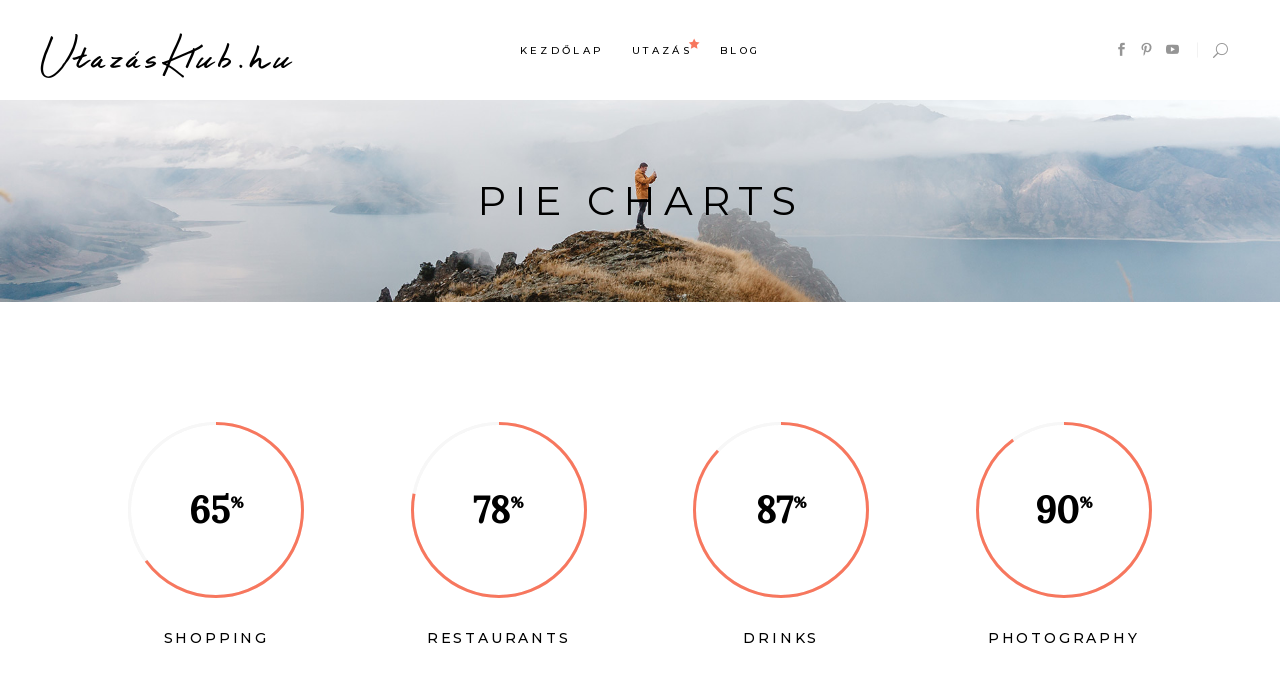

--- FILE ---
content_type: text/html; charset=UTF-8
request_url: https://utazasklub.hu/elements/pie-charts/
body_size: 15015
content:
<!DOCTYPE html>
<html lang="hu">
<head>
				
			<meta property="og:url" content="https://utazasklub.hu/elements/pie-charts/"/>
			<meta property="og:type" content="article"/>
			<meta property="og:title" content="Pie Charts"/>
			<meta property="og:description" content="UtazasKlub.hu Belföld és Külföld"/>
			<meta property="og:image" content=""/>
		
		
		<meta charset="UTF-8"/>
		<link rel="profile" href="http://gmpg.org/xfn/11"/>
		
				<meta name="viewport" content="width=device-width,initial-scale=1,user-scalable=yes">
		<title>Pie Charts &#8211; Utazasklub.hu</title>
<link rel='dns-prefetch' href='//www.google.com' />
<link rel='dns-prefetch' href='//maps.googleapis.com' />
<link rel='dns-prefetch' href='//fonts.googleapis.com' />
<link rel='dns-prefetch' href='//s.w.org' />
<link rel="alternate" type="application/rss+xml" title="Utazasklub.hu &raquo; hírcsatorna" href="https://utazasklub.hu/feed/" />
<link rel="alternate" type="application/rss+xml" title="Utazasklub.hu &raquo; hozzászólás hírcsatorna" href="https://utazasklub.hu/comments/feed/" />
		<!-- This site uses the Google Analytics by ExactMetrics plugin v7.4.0 - Using Analytics tracking - https://www.exactmetrics.com/ -->
							<script src="//www.googletagmanager.com/gtag/js?id=UA-15986824-1"  data-cfasync="false" data-wpfc-render="false" type="text/javascript" async></script>
			<script data-cfasync="false" data-wpfc-render="false" type="text/javascript">
				var em_version = '7.4.0';
				var em_track_user = true;
				var em_no_track_reason = '';
				
								var disableStrs = [
															'ga-disable-UA-15986824-1',
									];

				/* Function to detect opted out users */
				function __gtagTrackerIsOptedOut() {
					for ( var index = 0; index < disableStrs.length; index++ ) {
						if ( document.cookie.indexOf( disableStrs[ index ] + '=true' ) > -1 ) {
							return true;
						}
					}

					return false;
				}

				/* Disable tracking if the opt-out cookie exists. */
				if ( __gtagTrackerIsOptedOut() ) {
					for ( var index = 0; index < disableStrs.length; index++ ) {
						window[ disableStrs[ index ] ] = true;
					}
				}

				/* Opt-out function */
				function __gtagTrackerOptout() {
					for ( var index = 0; index < disableStrs.length; index++ ) {
						document.cookie = disableStrs[ index ] + '=true; expires=Thu, 31 Dec 2099 23:59:59 UTC; path=/';
						window[ disableStrs[ index ] ] = true;
					}
				}

				if ( 'undefined' === typeof gaOptout ) {
					function gaOptout() {
						__gtagTrackerOptout();
					}
				}
								window.dataLayer = window.dataLayer || [];

				window.ExactMetricsDualTracker = {
					helpers: {},
					trackers: {},
				};
				if ( em_track_user ) {
					function __gtagDataLayer() {
						dataLayer.push( arguments );
					}

					function __gtagTracker( type, name, parameters ) {
						if (!parameters) {
							parameters = {};
						}

						if (parameters.send_to) {
							__gtagDataLayer.apply( null, arguments );
							return;
						}

						if ( type === 'event' ) {
							
															parameters.send_to = exactmetrics_frontend.ua;
								__gtagDataLayer( type, name, parameters );
													} else {
							__gtagDataLayer.apply( null, arguments );
						}
					}
					__gtagTracker( 'js', new Date() );
					__gtagTracker( 'set', {
						'developer_id.dNDMyYj' : true,
											} );
															__gtagTracker( 'config', 'UA-15986824-1', {"forceSSL":"true","link_attribution":"true"} );
										window.gtag = __gtagTracker;											(function () {
							/* https://developers.google.com/analytics/devguides/collection/analyticsjs/ */
							/* ga and __gaTracker compatibility shim. */
							var noopfn = function () {
								return null;
							};
							var newtracker = function () {
								return new Tracker();
							};
							var Tracker = function () {
								return null;
							};
							var p = Tracker.prototype;
							p.get = noopfn;
							p.set = noopfn;
							p.send = function (){
								var args = Array.prototype.slice.call(arguments);
								args.unshift( 'send' );
								__gaTracker.apply(null, args);
							};
							var __gaTracker = function () {
								var len = arguments.length;
								if ( len === 0 ) {
									return;
								}
								var f = arguments[len - 1];
								if ( typeof f !== 'object' || f === null || typeof f.hitCallback !== 'function' ) {
									if ( 'send' === arguments[0] ) {
										var hitConverted, hitObject = false, action;
										if ( 'event' === arguments[1] ) {
											if ( 'undefined' !== typeof arguments[3] ) {
												hitObject = {
													'eventAction': arguments[3],
													'eventCategory': arguments[2],
													'eventLabel': arguments[4],
													'value': arguments[5] ? arguments[5] : 1,
												}
											}
										}
										if ( 'pageview' === arguments[1] ) {
											if ( 'undefined' !== typeof arguments[2] ) {
												hitObject = {
													'eventAction': 'page_view',
													'page_path' : arguments[2],
												}
											}
										}
										if ( typeof arguments[2] === 'object' ) {
											hitObject = arguments[2];
										}
										if ( typeof arguments[5] === 'object' ) {
											Object.assign( hitObject, arguments[5] );
										}
										if ( 'undefined' !== typeof arguments[1].hitType ) {
											hitObject = arguments[1];
											if ( 'pageview' === hitObject.hitType ) {
												hitObject.eventAction = 'page_view';
											}
										}
										if ( hitObject ) {
											action = 'timing' === arguments[1].hitType ? 'timing_complete' : hitObject.eventAction;
											hitConverted = mapArgs( hitObject );
											__gtagTracker( 'event', action, hitConverted );
										}
									}
									return;
								}

								function mapArgs( args ) {
									var arg, hit = {};
									var gaMap = {
										'eventCategory': 'event_category',
										'eventAction': 'event_action',
										'eventLabel': 'event_label',
										'eventValue': 'event_value',
										'nonInteraction': 'non_interaction',
										'timingCategory': 'event_category',
										'timingVar': 'name',
										'timingValue': 'value',
										'timingLabel': 'event_label',
										'page' : 'page_path',
										'location' : 'page_location',
										'title' : 'page_title',
									};
									for ( arg in args ) {
																				if ( ! ( ! args.hasOwnProperty(arg) || ! gaMap.hasOwnProperty(arg) ) ) {
											hit[gaMap[arg]] = args[arg];
										} else {
											hit[arg] = args[arg];
										}
									}
									return hit;
								}

								try {
									f.hitCallback();
								} catch ( ex ) {
								}
							};
							__gaTracker.create = newtracker;
							__gaTracker.getByName = newtracker;
							__gaTracker.getAll = function () {
								return [];
							};
							__gaTracker.remove = noopfn;
							__gaTracker.loaded = true;
							window['__gaTracker'] = __gaTracker;
						})();
									} else {
										console.log( "" );
					( function () {
							function __gtagTracker() {
								return null;
							}
							window['__gtagTracker'] = __gtagTracker;
							window['gtag'] = __gtagTracker;
					} )();
									}
			</script>
				<!-- / Google Analytics by ExactMetrics -->
				<script type="text/javascript">
			window._wpemojiSettings = {"baseUrl":"https:\/\/s.w.org\/images\/core\/emoji\/12.0.0-1\/72x72\/","ext":".png","svgUrl":"https:\/\/s.w.org\/images\/core\/emoji\/12.0.0-1\/svg\/","svgExt":".svg","source":{"concatemoji":"https:\/\/utazasklub.hu\/wp-includes\/js\/wp-emoji-release.min.js?ver=5.4.2"}};
			/*! This file is auto-generated */
			!function(e,a,t){var r,n,o,i,p=a.createElement("canvas"),s=p.getContext&&p.getContext("2d");function c(e,t){var a=String.fromCharCode;s.clearRect(0,0,p.width,p.height),s.fillText(a.apply(this,e),0,0);var r=p.toDataURL();return s.clearRect(0,0,p.width,p.height),s.fillText(a.apply(this,t),0,0),r===p.toDataURL()}function l(e){if(!s||!s.fillText)return!1;switch(s.textBaseline="top",s.font="600 32px Arial",e){case"flag":return!c([127987,65039,8205,9895,65039],[127987,65039,8203,9895,65039])&&(!c([55356,56826,55356,56819],[55356,56826,8203,55356,56819])&&!c([55356,57332,56128,56423,56128,56418,56128,56421,56128,56430,56128,56423,56128,56447],[55356,57332,8203,56128,56423,8203,56128,56418,8203,56128,56421,8203,56128,56430,8203,56128,56423,8203,56128,56447]));case"emoji":return!c([55357,56424,55356,57342,8205,55358,56605,8205,55357,56424,55356,57340],[55357,56424,55356,57342,8203,55358,56605,8203,55357,56424,55356,57340])}return!1}function d(e){var t=a.createElement("script");t.src=e,t.defer=t.type="text/javascript",a.getElementsByTagName("head")[0].appendChild(t)}for(i=Array("flag","emoji"),t.supports={everything:!0,everythingExceptFlag:!0},o=0;o<i.length;o++)t.supports[i[o]]=l(i[o]),t.supports.everything=t.supports.everything&&t.supports[i[o]],"flag"!==i[o]&&(t.supports.everythingExceptFlag=t.supports.everythingExceptFlag&&t.supports[i[o]]);t.supports.everythingExceptFlag=t.supports.everythingExceptFlag&&!t.supports.flag,t.DOMReady=!1,t.readyCallback=function(){t.DOMReady=!0},t.supports.everything||(n=function(){t.readyCallback()},a.addEventListener?(a.addEventListener("DOMContentLoaded",n,!1),e.addEventListener("load",n,!1)):(e.attachEvent("onload",n),a.attachEvent("onreadystatechange",function(){"complete"===a.readyState&&t.readyCallback()})),(r=t.source||{}).concatemoji?d(r.concatemoji):r.wpemoji&&r.twemoji&&(d(r.twemoji),d(r.wpemoji)))}(window,document,window._wpemojiSettings);
		</script>
		<style type="text/css">
img.wp-smiley,
img.emoji {
	display: inline !important;
	border: none !important;
	box-shadow: none !important;
	height: 1em !important;
	width: 1em !important;
	margin: 0 .07em !important;
	vertical-align: -0.1em !important;
	background: none !important;
	padding: 0 !important;
}
</style>
	<link rel='stylesheet' id='wp-block-library-css'  href='https://utazasklub.hu/wp-includes/css/dist/block-library/style.min.css?ver=5.4.2' type='text/css' media='all' />
<link rel='stylesheet' id='wc-block-vendors-style-css'  href='https://utazasklub.hu/wp-content/plugins/woocommerce/packages/woocommerce-blocks/build/vendors-style.css?ver=2.7.3' type='text/css' media='all' />
<link rel='stylesheet' id='wc-block-style-css'  href='https://utazasklub.hu/wp-content/plugins/woocommerce/packages/woocommerce-blocks/build/style.css?ver=2.7.3' type='text/css' media='all' />
<link rel='stylesheet' id='contact-form-7-css'  href='https://utazasklub.hu/wp-content/plugins/contact-form-7/includes/css/styles.css?ver=5.2.1' type='text/css' media='all' />
<link rel='stylesheet' id='rs-plugin-settings-css'  href='https://utazasklub.hu/wp-content/plugins/revslider/public/assets/css/rs6.css?ver=6.2.12' type='text/css' media='all' />
<style id='rs-plugin-settings-inline-css' type='text/css'>
#rs-demo-id {}
</style>
<style id='woocommerce-inline-inline-css' type='text/css'>
.woocommerce form .form-row .required { visibility: visible; }
</style>
<link rel='stylesheet' id='backpacktraveler-mikado-default-style-css'  href='https://utazasklub.hu/wp-content/themes/backpacktraveler/style.css?ver=5.4.2' type='text/css' media='all' />
<link rel='stylesheet' id='backpacktraveler-mikado-modules-css'  href='https://utazasklub.hu/wp-content/themes/backpacktraveler/assets/css/modules.min.css?ver=5.4.2' type='text/css' media='all' />
<link rel='stylesheet' id='backpacktraveler-mikado-dripicons-css'  href='https://utazasklub.hu/wp-content/themes/backpacktraveler/framework/lib/icons-pack/dripicons/dripicons.css?ver=5.4.2' type='text/css' media='all' />
<link rel='stylesheet' id='backpacktraveler-mikado-font_elegant-css'  href='https://utazasklub.hu/wp-content/themes/backpacktraveler/framework/lib/icons-pack/elegant-icons/style.min.css?ver=5.4.2' type='text/css' media='all' />
<link rel='stylesheet' id='backpacktraveler-mikado-font_awesome-css'  href='https://utazasklub.hu/wp-content/themes/backpacktraveler/framework/lib/icons-pack/font-awesome/css/fontawesome-all.min.css?ver=5.4.2' type='text/css' media='all' />
<link rel='stylesheet' id='backpacktraveler-mikado-ion_icons-css'  href='https://utazasklub.hu/wp-content/themes/backpacktraveler/framework/lib/icons-pack/ion-icons/css/ionicons.min.css?ver=5.4.2' type='text/css' media='all' />
<link rel='stylesheet' id='backpacktraveler-mikado-linea_icons-css'  href='https://utazasklub.hu/wp-content/themes/backpacktraveler/framework/lib/icons-pack/linea-icons/style.css?ver=5.4.2' type='text/css' media='all' />
<link rel='stylesheet' id='backpacktraveler-mikado-linear_icons-css'  href='https://utazasklub.hu/wp-content/themes/backpacktraveler/framework/lib/icons-pack/linear-icons/style.css?ver=5.4.2' type='text/css' media='all' />
<link rel='stylesheet' id='backpacktraveler-mikado-simple_line_icons-css'  href='https://utazasklub.hu/wp-content/themes/backpacktraveler/framework/lib/icons-pack/simple-line-icons/simple-line-icons.css?ver=5.4.2' type='text/css' media='all' />
<link rel='stylesheet' id='mediaelement-css'  href='https://utazasklub.hu/wp-includes/js/mediaelement/mediaelementplayer-legacy.min.css?ver=4.2.13-9993131' type='text/css' media='all' />
<link rel='stylesheet' id='wp-mediaelement-css'  href='https://utazasklub.hu/wp-includes/js/mediaelement/wp-mediaelement.min.css?ver=5.4.2' type='text/css' media='all' />
<link rel='stylesheet' id='backpacktraveler-mikado-woo-css'  href='https://utazasklub.hu/wp-content/themes/backpacktraveler/assets/css/woocommerce.min.css?ver=5.4.2' type='text/css' media='all' />
<style id='backpacktraveler-mikado-woo-inline-css' type='text/css'>
.page-id-3059 .mkdf-content .mkdf-content-inner > .mkdf-container > .mkdf-container-inner, .page-id-3059 .mkdf-content .mkdf-content-inner > .mkdf-full-width > .mkdf-full-width-inner { padding: 0 0 0 0 ;}.page-id-3059 .mkdf-content .mkdf-content-inner > .mkdf-container > .mkdf-container-inner, .page-id-3059 .mkdf-content .mkdf-content-inner > .mkdf-full-width > .mkdf-full-width-inner { padding: 0 0 0 0 ;}
</style>
<link rel='stylesheet' id='backpacktraveler-mikado-modules-responsive-css'  href='https://utazasklub.hu/wp-content/themes/backpacktraveler/assets/css/modules-responsive.min.css?ver=5.4.2' type='text/css' media='all' />
<link rel='stylesheet' id='backpacktraveler-mikado-woo-responsive-css'  href='https://utazasklub.hu/wp-content/themes/backpacktraveler/assets/css/woocommerce-responsive.min.css?ver=5.4.2' type='text/css' media='all' />
<link rel='stylesheet' id='backpacktraveler-mikado-google-fonts-css'  href='https://fonts.googleapis.com/css?family=Montserrat%3A300%2C300i%2C400%2C400i%2C500%2C500i%2Ckdf-post-info-category700%7CLora%3A300%2C300i%2C400%2C400i%2C500%2C500i%2Ckdf-post-info-category700%7CEpicRide%3A300%2C300i%2C400%2C400i%2C500%2C500i%2Ckdf-post-info-category700%7CMerriweather%3A300%2C300i%2C400%2C400i%2C500%2C500i%2Ckdf-post-info-category700&#038;subset=latin-ext&#038;ver=1.0.0' type='text/css' media='all' />
<link rel='stylesheet' id='backpacktraveler-core-dashboard-style-css'  href='https://utazasklub.hu/wp-content/plugins/backpacktraveler-core/core-dashboard/assets/css/core-dashboard.min.css?ver=5.4.2' type='text/css' media='all' />
<link rel='stylesheet' id='js_composer_front-css'  href='https://utazasklub.hu/wp-content/plugins/js_composer/assets/css/js_composer.min.css?ver=6.2.0' type='text/css' media='all' />
<script type='text/javascript'>
/* <![CDATA[ */
var exactmetrics_frontend = {"js_events_tracking":"true","download_extensions":"doc,pdf,ppt,zip,xls,docx,pptx,xlsx","inbound_paths":"[{\"path\":\"\\\/go\\\/\",\"label\":\"affiliate\"},{\"path\":\"\\\/recommend\\\/\",\"label\":\"affiliate\"}]","home_url":"https:\/\/utazasklub.hu","hash_tracking":"false","ua":"UA-15986824-1","v4_id":""};
/* ]]> */
</script>
<script type='text/javascript' src='https://utazasklub.hu/wp-content/plugins/google-analytics-dashboard-for-wp/assets/js/frontend-gtag.min.js?ver=7.4.0'></script>
<script type='text/javascript' src='https://utazasklub.hu/wp-includes/js/jquery/jquery.js?ver=1.12.4-wp'></script>
<script type='text/javascript' src='https://utazasklub.hu/wp-includes/js/jquery/jquery-migrate.min.js?ver=1.4.1'></script>
<script type='text/javascript'>
/* <![CDATA[ */
var IwNRCargs = {"rightclick":"Y","draganddrop":"N"};
/* ]]> */
</script>
<script type='text/javascript' src='https://utazasklub.hu/wp-content/plugins/image-watermark/js/no-right-click.js?ver=1.7.0'></script>
<script type='text/javascript' src='https://utazasklub.hu/wp-content/plugins/revslider/public/assets/js/rbtools.min.js?ver=6.0.7'></script>
<script type='text/javascript' src='https://utazasklub.hu/wp-content/plugins/revslider/public/assets/js/rs6.min.js?ver=6.2.12'></script>
<script type='text/javascript' src='https://utazasklub.hu/wp-content/plugins/woocommerce/assets/js/jquery-blockui/jquery.blockUI.min.js?ver=2.70'></script>
<script type='text/javascript'>
/* <![CDATA[ */
var wc_add_to_cart_params = {"ajax_url":"\/wp-admin\/admin-ajax.php","wc_ajax_url":"\/?wc-ajax=%%endpoint%%","i18n_view_cart":"Kos\u00e1r","cart_url":"https:\/\/utazasklub.hu","is_cart":"","cart_redirect_after_add":"no"};
/* ]]> */
</script>
<script type='text/javascript' src='https://utazasklub.hu/wp-content/plugins/woocommerce/assets/js/frontend/add-to-cart.min.js?ver=4.3.6'></script>
<script type='text/javascript' src='https://utazasklub.hu/wp-content/plugins/js_composer/assets/js/vendors/woocommerce-add-to-cart.js?ver=6.2.0'></script>
<link rel='https://api.w.org/' href='https://utazasklub.hu/wp-json/' />
<link rel="EditURI" type="application/rsd+xml" title="RSD" href="https://utazasklub.hu/xmlrpc.php?rsd" />
<link rel="wlwmanifest" type="application/wlwmanifest+xml" href="https://utazasklub.hu/wp-includes/wlwmanifest.xml" /> 
<meta name="generator" content="WordPress 5.4.2" />
<meta name="generator" content="WooCommerce 4.3.6" />
<link rel="canonical" href="https://utazasklub.hu/elements/pie-charts/" />
<link rel='shortlink' href='https://utazasklub.hu/?p=3059' />
<link rel="alternate" type="application/json+oembed" href="https://utazasklub.hu/wp-json/oembed/1.0/embed?url=https%3A%2F%2Futazasklub.hu%2Felements%2Fpie-charts%2F" />
<link rel="alternate" type="text/xml+oembed" href="https://utazasklub.hu/wp-json/oembed/1.0/embed?url=https%3A%2F%2Futazasklub.hu%2Felements%2Fpie-charts%2F&#038;format=xml" />
	<noscript><style>.woocommerce-product-gallery{ opacity: 1 !important; }</style></noscript>
	<meta name="generator" content="Powered by WPBakery Page Builder - drag and drop page builder for WordPress."/>
<meta name="generator" content="Powered by Slider Revolution 6.2.12 - responsive, Mobile-Friendly Slider Plugin for WordPress with comfortable drag and drop interface." />
<script type="text/javascript">function setREVStartSize(e){
			//window.requestAnimationFrame(function() {				 
				window.RSIW = window.RSIW===undefined ? window.innerWidth : window.RSIW;	
				window.RSIH = window.RSIH===undefined ? window.innerHeight : window.RSIH;	
				try {								
					var pw = document.getElementById(e.c).parentNode.offsetWidth,
						newh;
					pw = pw===0 || isNaN(pw) ? window.RSIW : pw;
					e.tabw = e.tabw===undefined ? 0 : parseInt(e.tabw);
					e.thumbw = e.thumbw===undefined ? 0 : parseInt(e.thumbw);
					e.tabh = e.tabh===undefined ? 0 : parseInt(e.tabh);
					e.thumbh = e.thumbh===undefined ? 0 : parseInt(e.thumbh);
					e.tabhide = e.tabhide===undefined ? 0 : parseInt(e.tabhide);
					e.thumbhide = e.thumbhide===undefined ? 0 : parseInt(e.thumbhide);
					e.mh = e.mh===undefined || e.mh=="" || e.mh==="auto" ? 0 : parseInt(e.mh,0);		
					if(e.layout==="fullscreen" || e.l==="fullscreen") 						
						newh = Math.max(e.mh,window.RSIH);					
					else{					
						e.gw = Array.isArray(e.gw) ? e.gw : [e.gw];
						for (var i in e.rl) if (e.gw[i]===undefined || e.gw[i]===0) e.gw[i] = e.gw[i-1];					
						e.gh = e.el===undefined || e.el==="" || (Array.isArray(e.el) && e.el.length==0)? e.gh : e.el;
						e.gh = Array.isArray(e.gh) ? e.gh : [e.gh];
						for (var i in e.rl) if (e.gh[i]===undefined || e.gh[i]===0) e.gh[i] = e.gh[i-1];
											
						var nl = new Array(e.rl.length),
							ix = 0,						
							sl;					
						e.tabw = e.tabhide>=pw ? 0 : e.tabw;
						e.thumbw = e.thumbhide>=pw ? 0 : e.thumbw;
						e.tabh = e.tabhide>=pw ? 0 : e.tabh;
						e.thumbh = e.thumbhide>=pw ? 0 : e.thumbh;					
						for (var i in e.rl) nl[i] = e.rl[i]<window.RSIW ? 0 : e.rl[i];
						sl = nl[0];									
						for (var i in nl) if (sl>nl[i] && nl[i]>0) { sl = nl[i]; ix=i;}															
						var m = pw>(e.gw[ix]+e.tabw+e.thumbw) ? 1 : (pw-(e.tabw+e.thumbw)) / (e.gw[ix]);					
						newh =  (e.gh[ix] * m) + (e.tabh + e.thumbh);
					}				
					if(window.rs_init_css===undefined) window.rs_init_css = document.head.appendChild(document.createElement("style"));					
					document.getElementById(e.c).height = newh+"px";
					window.rs_init_css.innerHTML += "#"+e.c+"_wrapper { height: "+newh+"px }";				
				} catch(e){
					console.log("Failure at Presize of Slider:" + e)
				}					   
			//});
		  };</script>
<style type="text/css" data-type="vc_shortcodes-custom-css">.vc_custom_1538647341738{padding-top: 120px !important;padding-bottom: 55px !important;}</style><noscript><style> .wpb_animate_when_almost_visible { opacity: 1; }</style></noscript></head>
<body class="page-template page-template-full-width page-template-full-width-php page page-id-3059 page-child parent-pageid-2860 theme-backpacktraveler backpacktraveler-core-1.5.2 woocommerce-no-js backpacktraveler-ver-2.0.2 mkdf-grid-1300 mkdf-wide-dropdown-menu-content-in-grid mkdf-fixed-on-scroll mkdf-dropdown-animate-height mkdf-header-standard mkdf-menu-area-shadow-disable mkdf-menu-area-in-grid-shadow-disable mkdf-menu-area-border-disable mkdf-menu-area-in-grid-border-disable mkdf-logo-area-border-disable mkdf-logo-area-in-grid-border-disable mkdf-header-vertical-shadow-disable mkdf-header-vertical-border-disable mkdf-woocommerce-columns-3 mkdf-woo-huge-space mkdf-woo-pl-info-below-image mkdf-woo-single-thumb-below-image mkdf-woo-single-has-pretty-photo mkdf-default-mobile-header mkdf-sticky-up-mobile-header mkdf-on-side-search wpb-js-composer js-comp-ver-6.2.0 vc_responsive elementor-default elementor-kit-" itemscope itemtype="http://schema.org/WebPage">
	
    <div class="mkdf-wrapper">
        <div class="mkdf-wrapper-inner">
            
<header class="mkdf-page-header">
		
			<div class="mkdf-fixed-wrapper">
				
	<div class="mkdf-menu-area mkdf-menu-center">
				
						
			<div class="mkdf-vertical-align-containers">
				<div class="mkdf-position-left"><!--
				 --><div class="mkdf-position-left-inner">
						
	
	<div class="mkdf-logo-wrapper">
		<a itemprop="url" href="https://utazasklub.hu/" style="height: 55px;">
			<img itemprop="image" class="mkdf-normal-logo" src="https://utazasklub.hu/wp-content/uploads/2020/07/logo-standard.png" width="512" height="110"  alt="logo"/>
			<img itemprop="image" class="mkdf-dark-logo" src="https://utazasklub.hu/wp-content/uploads/2020/07/logo-standard.png" width="512" height="110"  alt="dark logo"/>			<img itemprop="image" class="mkdf-light-logo" src="https://utazasklub.hu/wp-content/uploads/2020/07/logo-standard-light.png" width="512" height="110"  alt="light logo"/>		</a>
	</div>

											</div>
				</div>
									<div class="mkdf-position-center"><!--
					 --><div class="mkdf-position-center-inner">
								
	<nav class="mkdf-main-menu mkdf-drop-down mkdf-default-nav">
		<ul id="menu-main-menu" class="clearfix"><li id="nav-menu-item-6485" class="menu-item menu-item-type-post_type menu-item-object-page menu-item-home  narrow"><a href="https://utazasklub.hu/" class=""><span class="item_outer"><span class="item_text">Kezdőlap</span></span></a></li>
<li id="nav-menu-item-6418" class="menu-item menu-item-type-custom menu-item-object-custom menu-item-has-children  has_sub narrow">
<div class="second"><div class="inner"><ul>
	<li id="nav-menu-item-6562" class="menu-item menu-item-type-post_type menu-item-object-page "><a href="https://utazasklub.hu/madeira/" class=""><span class="item_outer"><span class="item_text">Madeira</span></span></a></li>
	<li id="nav-menu-item-6560" class="menu-item menu-item-type-post_type menu-item-object-page "><a href="https://utazasklub.hu/andalusia/" class=""><span class="item_outer"><span class="item_text">Andalusia</span></span></a></li>
	<li id="nav-menu-item-6563" class="menu-item menu-item-type-post_type menu-item-object-page "><a href="https://utazasklub.hu/antigua/" class=""><span class="item_outer"><span class="item_text">Antigua</span></span></a></li>
	<li id="nav-menu-item-6564" class="menu-item menu-item-type-post_type menu-item-object-page "><a href="https://utazasklub.hu/baleares/" class=""><span class="item_outer"><span class="item_text">Baleares</span></span></a></li>
	<li id="nav-menu-item-6561" class="menu-item menu-item-type-post_type menu-item-object-page "><a href="https://utazasklub.hu/trentino/" class=""><span class="item_outer"><span class="item_text">Trentino</span></span></a></li>
	<li id="nav-menu-item-6566" class="menu-item menu-item-type-post_type menu-item-object-page "><a href="https://utazasklub.hu/cordoba/" class=""><span class="item_outer"><span class="item_text">Cordoba</span></span></a></li>
	<li id="nav-menu-item-6567" class="menu-item menu-item-type-post_type menu-item-object-page "><a href="https://utazasklub.hu/siracusa/" class=""><span class="item_outer"><span class="item_text">Siracusa</span></span></a></li>
	<li id="nav-menu-item-6565" class="menu-item menu-item-type-post_type menu-item-object-page "><a href="https://utazasklub.hu/malaga/" class=""><span class="item_outer"><span class="item_text">Malaga</span></span></a></li>
	<li id="nav-menu-item-6619" class="menu-item menu-item-type-post_type menu-item-object-page "><a target="_blank" href="https://utazasklub.hu/landing/" class=""><span class="item_outer"><span class="item_text">Landing</span></span></a></li>
</ul></div></div>
</li>
<li id="nav-menu-item-6421" class="menu-item menu-item-type-custom menu-item-object-custom menu-item-has-children  has_sub narrow">
<div class="second"><div class="inner"><ul>
	<li id="nav-menu-item-6483" class="menu-item menu-item-type-post_type menu-item-object-page "><a href="https://utazasklub.hu/who-we-are/" class=""><span class="item_outer"><span class="item_text">Who We Are</span></span></a></li>
	<li id="nav-menu-item-6484" class="menu-item menu-item-type-post_type menu-item-object-page "><a href="https://utazasklub.hu/about/" class=""><span class="item_outer"><span class="item_text">About Me</span></span></a></li>
	<li id="nav-menu-item-6481" class="menu-item menu-item-type-post_type menu-item-object-page "><a href="https://utazasklub.hu/destination-map/" class=""><span class="item_outer"><span class="item_text">Destination Map</span></span></a></li>
	<li id="nav-menu-item-6503" class="menu-item menu-item-type-post_type menu-item-object-page "><a href="https://utazasklub.hu/get-in-touch/" class=""><span class="item_outer"><span class="item_text">Get In Touch</span></span></a></li>
	<li id="nav-menu-item-6482" class="menu-item menu-item-type-post_type menu-item-object-page "><a href="https://utazasklub.hu/faq-page/" class=""><span class="item_outer"><span class="item_text">FAQ Page</span></span></a></li>
</ul></div></div>
</li>
<li id="nav-menu-item-6419" class="menu-item menu-item-type-custom menu-item-object-custom menu-item-has-children  has_sub narrow"><a href="#" class=" no_link" onclick="JavaScript: return false;"><span class="item_outer"><span class="item_text">Utazás<i class="mkdf-menu-featured-icon fa icon_star"></i></span><i class="mkdf-menu-arrow fa fa-angle-down"></i></span></a>
<div class="second"><div class="inner"><ul>
	<li id="nav-menu-item-6506" class="menu-item menu-item-type-post_type menu-item-object-page "><a href="https://utazasklub.hu/destination-list/" class=""><span class="item_outer"><span class="item_text">Uticélok</span></span></a></li>
	<li id="nav-menu-item-6486" class="menu-item menu-item-type-post_type menu-item-object-page "><a href="https://utazasklub.hu/kategoriak/" class=""><span class="item_outer"><span class="item_text">Kategóriák</span></span></a></li>
	<li id="nav-menu-item-6609" class="menu-item menu-item-type-post_type menu-item-object-page "></li>
	<li id="nav-menu-item-6629" class="menu-item menu-item-type-post_type menu-item-object-page "></li>
	<li id="nav-menu-item-6473" class="menu-item menu-item-type-custom menu-item-object-custom "></li>
</ul></div></div>
</li>
<li id="nav-menu-item-6487" class="menu-item menu-item-type-post_type menu-item-object-page  narrow"><a href="https://utazasklub.hu/blog-list/" class=""><span class="item_outer"><span class="item_text">Blog</span></span></a></li>
<li id="nav-menu-item-6420" class="menu-item menu-item-type-custom menu-item-object-custom menu-item-has-children  has_sub narrow">
<div class="second"><div class="inner"><ul>
	<li id="nav-menu-item-6623" class="menu-item menu-item-type-post_type menu-item-object-page "><a href="https://utazasklub.hu/blog-carousel/" class=""><span class="item_outer"><span class="item_text">Blog Carousel</span></span></a></li>
	<li id="nav-menu-item-6624" class="menu-item menu-item-type-post_type menu-item-object-page "><a href="https://utazasklub.hu/blog-slider/" class=""><span class="item_outer"><span class="item_text">Blog Slider</span></span></a></li>
	<li id="nav-menu-item-6622" class="menu-item menu-item-type-post_type menu-item-object-page "><a href="https://utazasklub.hu/blog-masonry/" class=""><span class="item_outer"><span class="item_text">Blog Masonry</span></span></a></li>
	<li id="nav-menu-item-6632" class="menu-item menu-item-type-post_type menu-item-object-page "><a href="https://utazasklub.hu/blog-alternating/" class=""><span class="item_outer"><span class="item_text">Blog Alternating</span></span></a></li>
	<li id="nav-menu-item-6621" class="menu-item menu-item-type-post_type menu-item-object-page "><a href="https://utazasklub.hu/blog-custom/" class=""><span class="item_outer"><span class="item_text">Blog Custom</span></span></a></li>
	<li id="nav-menu-item-6428" class="menu-item menu-item-type-custom menu-item-object-custom menu-item-has-children sub"><a href="" class=" no_link" onclick="JavaScript: return false;"><span class="item_outer"><span class="item_text">Standard</span></span></a>
	<ul>
		<li id="nav-menu-item-6557" class="menu-item menu-item-type-post_type menu-item-object-page "><a href="https://utazasklub.hu/blog-standard-right-sidebar/" class=""><span class="item_outer"><span class="item_text">Right Sidebar</span></span></a></li>
		<li id="nav-menu-item-6558" class="menu-item menu-item-type-post_type menu-item-object-page "><a href="https://utazasklub.hu/without-sidebar/" class=""><span class="item_outer"><span class="item_text">Without Sidebar</span></span></a></li>
	</ul>
</li>
	<li id="nav-menu-item-6455" class="menu-item menu-item-type-custom menu-item-object-custom menu-item-has-children sub"><a href="#" class=""><span class="item_outer"><span class="item_text">Post Singles</span></span></a>
	<ul>
		<li id="nav-menu-item-6456" class="menu-item menu-item-type-custom menu-item-object-custom "><a href="https://backpacktraveler.qodeinteractive.com/people-nature-everyday-life/" class=""><span class="item_outer"><span class="item_text">Standard</span></span></a></li>
		<li id="nav-menu-item-6454" class="menu-item menu-item-type-custom menu-item-object-custom "><a href="https://backpacktraveler.qodeinteractive.com/photographer-who-chases-stars/" class=""><span class="item_outer"><span class="item_text">Custom<i class="mkdf-menu-featured-icon fa icon_star"></i></span></span></a></li>
		<li id="nav-menu-item-6457" class="menu-item menu-item-type-custom menu-item-object-custom "><a href="https://backpacktraveler.qodeinteractive.com/reasons-to-travel-while-youre-young/" class=""><span class="item_outer"><span class="item_text">Gallery</span></span></a></li>
		<li id="nav-menu-item-6458" class="menu-item menu-item-type-custom menu-item-object-custom "><a href="https://backpacktraveler.qodeinteractive.com/angel-santos/" class=""><span class="item_outer"><span class="item_text">Quote</span></span></a></li>
		<li id="nav-menu-item-6459" class="menu-item menu-item-type-custom menu-item-object-custom "><a href="https://backpacktraveler.qodeinteractive.com/the-great-tour/" class=""><span class="item_outer"><span class="item_text">Audio</span></span></a></li>
		<li id="nav-menu-item-6460" class="menu-item menu-item-type-custom menu-item-object-custom "><a href="https://backpacktraveler.qodeinteractive.com/what-to-do-in-dublin-in-october/" class=""><span class="item_outer"><span class="item_text">Video</span></span></a></li>
	</ul>
</li>
</ul></div></div>
</li>
<li id="nav-menu-item-6432" class="menu-item menu-item-type-custom menu-item-object-custom menu-item-has-children  has_sub narrow">
<div class="second"><div class="inner"><ul>
	<li id="nav-menu-item-6504" class="menu-item menu-item-type-post_type menu-item-object-page "><a href="https://utazasklub.hu/shop/" class=""><span class="item_outer"><span class="item_text">Shop List</span></span></a></li>
	<li id="nav-menu-item-6433" class="menu-item menu-item-type-custom menu-item-object-custom menu-item-has-children sub"><a href="#" class=" no_link" onclick="JavaScript: return false;"><span class="item_outer"><span class="item_text">Shop Pages</span></span></a>
	<ul>
		<li id="nav-menu-item-6568" class="menu-item menu-item-type-post_type menu-item-object-page "><a href="https://utazasklub.hu/cart/" class=""><span class="item_outer"><span class="item_text">Cart</span></span></a></li>
		<li id="nav-menu-item-6569" class="menu-item menu-item-type-post_type menu-item-object-page "><a href="https://utazasklub.hu/checkout/" class=""><span class="item_outer"><span class="item_text">Checkout</span></span></a></li>
		<li id="nav-menu-item-6570" class="menu-item menu-item-type-post_type menu-item-object-page "><a href="https://utazasklub.hu/my-account/" class=""><span class="item_outer"><span class="item_text">My account</span></span></a></li>
	</ul>
</li>
</ul></div></div>
</li>
<li id="nav-menu-item-6461" class="menu-item menu-item-type-custom menu-item-object-custom current-menu-ancestor menu-item-has-children mkdf-active-item has_sub wide">
<div class="second"><div class="inner"><ul>
	<li id="nav-menu-item-6464" class="menu-item menu-item-type-custom menu-item-object-custom menu-item-has-children sub"><a href="#" class=""><span class="item_outer"><span class="item_text">Featured</span></span></a>
	<ul>
		<li id="nav-menu-item-6584" class="menu-item menu-item-type-post_type menu-item-object-page "><a href="https://utazasklub.hu/elements/map-with-destinations/" class=""><span class="item_outer"><span class="item_text">Map With Destinations</span></span></a></li>
		<li id="nav-menu-item-6588" class="menu-item menu-item-type-post_type menu-item-object-page "><a href="https://utazasklub.hu/elements/destination-list/" class=""><span class="item_outer"><span class="item_text">Destination List</span></span></a></li>
		<li id="nav-menu-item-6585" class="menu-item menu-item-type-post_type menu-item-object-page "><a href="https://utazasklub.hu/elements/destination-category-list/" class=""><span class="item_outer"><span class="item_text">Destination Category List</span></span></a></li>
		<li id="nav-menu-item-6605" class="menu-item menu-item-type-post_type menu-item-object-page "><a href="https://utazasklub.hu/destination-slider/" class=""><span class="item_outer"><span class="item_text">Destination Slider</span></span></a></li>
		<li id="nav-menu-item-6611" class="menu-item menu-item-type-post_type menu-item-object-page "><a href="https://utazasklub.hu/elements/blog-list/" class=""><span class="item_outer"><span class="item_text">Blog List</span></span></a></li>
		<li id="nav-menu-item-6617" class="menu-item menu-item-type-post_type menu-item-object-page "><a href="https://utazasklub.hu/elements/blog-slider/" class=""><span class="item_outer"><span class="item_text">Blog Slider</span></span></a></li>
		<li id="nav-menu-item-6618" class="menu-item menu-item-type-post_type menu-item-object-page "><a href="https://utazasklub.hu/elements/horizontal-timeline/" class=""><span class="item_outer"><span class="item_text">Horizontal Timeline</span></span></a></li>
		<li id="nav-menu-item-6616" class="menu-item menu-item-type-post_type menu-item-object-page "><a href="https://utazasklub.hu/elements/instagram/" class=""><span class="item_outer"><span class="item_text">Instagram</span></span></a></li>
	</ul>
</li>
	<li id="nav-menu-item-6463" class="menu-item menu-item-type-custom menu-item-object-custom current-menu-ancestor current-menu-parent menu-item-has-children sub"><a href="#" class=""><span class="item_outer"><span class="item_text">interactive</span></span></a>
	<ul>
		<li id="nav-menu-item-6586" class="menu-item menu-item-type-post_type menu-item-object-page "><a href="https://utazasklub.hu/elements/shop-list/" class=""><span class="item_outer"><span class="item_text">Shop List</span></span></a></li>
		<li id="nav-menu-item-6577" class="menu-item menu-item-type-post_type menu-item-object-page "><a href="https://utazasklub.hu/elements/counters/" class=""><span class="item_outer"><span class="item_text">Counters</span></span></a></li>
		<li id="nav-menu-item-6578" class="menu-item menu-item-type-post_type menu-item-object-page "><a href="https://utazasklub.hu/elements/progress-bar/" class=""><span class="item_outer"><span class="item_text">Progress Bar</span></span></a></li>
		<li id="nav-menu-item-6579" class="menu-item menu-item-type-post_type menu-item-object-page "><a href="https://utazasklub.hu/elements/google-maps/" class=""><span class="item_outer"><span class="item_text">Google Maps</span></span></a></li>
		<li id="nav-menu-item-6580" class="menu-item menu-item-type-post_type menu-item-object-page current-menu-item page_item page-item-3059 current_page_item "><a href="https://utazasklub.hu/elements/pie-charts/" class=""><span class="item_outer"><span class="item_text">Pie Charts</span></span></a></li>
		<li id="nav-menu-item-6581" class="menu-item menu-item-type-post_type menu-item-object-page "><a href="https://utazasklub.hu/elements/countdown/" class=""><span class="item_outer"><span class="item_text">Countdown</span></span></a></li>
		<li id="nav-menu-item-6582" class="menu-item menu-item-type-post_type menu-item-object-page "><a href="https://utazasklub.hu/elements/client-carousel/" class=""><span class="item_outer"><span class="item_text">Client Carousel</span></span></a></li>
		<li id="nav-menu-item-6583" class="menu-item menu-item-type-post_type menu-item-object-page "><a href="https://utazasklub.hu/elements/testimonials/" class=""><span class="item_outer"><span class="item_text">Testimonials</span></span></a></li>
	</ul>
</li>
	<li id="nav-menu-item-6462" class="menu-item menu-item-type-custom menu-item-object-custom menu-item-has-children sub"><a href="#" class=""><span class="item_outer"><span class="item_text">Classic</span></span></a>
	<ul>
		<li id="nav-menu-item-6571" class="menu-item menu-item-type-post_type menu-item-object-page "><a href="https://utazasklub.hu/elements/accordions-toggles/" class=""><span class="item_outer"><span class="item_text">Accordions &#038; Toggles</span></span></a></li>
		<li id="nav-menu-item-6572" class="menu-item menu-item-type-post_type menu-item-object-page "><a href="https://utazasklub.hu/elements/tabs/" class=""><span class="item_outer"><span class="item_text">Tabs</span></span></a></li>
		<li id="nav-menu-item-6573" class="menu-item menu-item-type-post_type menu-item-object-page "><a href="https://utazasklub.hu/elements/buttons/" class=""><span class="item_outer"><span class="item_text">Buttons</span></span></a></li>
		<li id="nav-menu-item-6574" class="menu-item menu-item-type-post_type menu-item-object-page "><a href="https://utazasklub.hu/elements/video-button/" class=""><span class="item_outer"><span class="item_text">Video Button</span></span></a></li>
		<li id="nav-menu-item-6575" class="menu-item menu-item-type-post_type menu-item-object-page "><a href="https://utazasklub.hu/elements/contact-form/" class=""><span class="item_outer"><span class="item_text">Contact Form</span></span></a></li>
		<li id="nav-menu-item-6576" class="menu-item menu-item-type-post_type menu-item-object-page "><a href="https://utazasklub.hu/elements/separators/" class=""><span class="item_outer"><span class="item_text">Separators</span></span></a></li>
		<li id="nav-menu-item-6587" class="menu-item menu-item-type-post_type menu-item-object-page "><a href="https://utazasklub.hu/elements/image-gallery/" class=""><span class="item_outer"><span class="item_text">Image gallery</span></span></a></li>
	</ul>
</li>
	<li id="nav-menu-item-6465" class="menu-item menu-item-type-custom menu-item-object-custom menu-item-has-children sub"><a href="#" class=""><span class="item_outer"><span class="item_text">Typography</span></span></a>
	<ul>
		<li id="nav-menu-item-6589" class="menu-item menu-item-type-post_type menu-item-object-page "><a href="https://utazasklub.hu/elements/headings/" class=""><span class="item_outer"><span class="item_text">Headings</span></span></a></li>
		<li id="nav-menu-item-6590" class="menu-item menu-item-type-post_type menu-item-object-page "><a href="https://utazasklub.hu/elements/section-title/" class=""><span class="item_outer"><span class="item_text">Section Title</span></span></a></li>
		<li id="nav-menu-item-6592" class="menu-item menu-item-type-post_type menu-item-object-page "><a href="https://utazasklub.hu/elements/columns/" class=""><span class="item_outer"><span class="item_text">Columns</span></span></a></li>
		<li id="nav-menu-item-6593" class="menu-item menu-item-type-post_type menu-item-object-page "><a href="https://utazasklub.hu/elements/custom-font/" class=""><span class="item_outer"><span class="item_text">Custom Font</span></span></a></li>
		<li id="nav-menu-item-6594" class="menu-item menu-item-type-post_type menu-item-object-page "><a href="https://utazasklub.hu/elements/dropcaps/" class=""><span class="item_outer"><span class="item_text">Dropcaps</span></span></a></li>
		<li id="nav-menu-item-6595" class="menu-item menu-item-type-post_type menu-item-object-page "><a href="https://utazasklub.hu/elements/highlights/" class=""><span class="item_outer"><span class="item_text">Highlights</span></span></a></li>
		<li id="nav-menu-item-6591" class="menu-item menu-item-type-post_type menu-item-object-page "><a href="https://utazasklub.hu/elements/blockquote/" class=""><span class="item_outer"><span class="item_text">Blockquote</span></span></a></li>
	</ul>
</li>
</ul></div></div>
</li>
</ul>	</nav>

						</div>
					</div>
								<div class="mkdf-position-right"><!--
				 --><div class="mkdf-position-right-inner">
												            <a class="mkdf-social-icon-widget-holder mkdf-icon-has-hover"  style="color: #959595;;font-size: 13px;margin: 0px 13px 0px 0px;" href="https://www.instagram.com/utazasklubhu" target="_blank">
                <span class="mkdf-social-icon-widget       "></span>            </a>
                        <a class="mkdf-social-icon-widget-holder mkdf-icon-has-hover"  style="color: #959595;;font-size: 13px;margin: 0px 11px 0px 0px;" href="https://twitter.com/utazasklubhu" target="_blank">
                <span class="mkdf-social-icon-widget       "></span>            </a>
                        <a class="mkdf-social-icon-widget-holder mkdf-icon-has-hover"  style="color: #959595;;font-size: 13px;margin: 0px 12px 0px 0px;" href="https://www.facebook.com/utazasklubhu" target="_blank">
                <span class="mkdf-social-icon-widget  social_facebook     "></span>            </a>
                        <a class="mkdf-social-icon-widget-holder mkdf-icon-has-hover"  style="color: #959595;;font-size: 13px;margin: 0px 13px 0px 0px;" href="https://www.pinterest.com/utazasklubhu" target="_blank">
                <span class="mkdf-social-icon-widget  social_pinterest     "></span>            </a>
                        <a class="mkdf-social-icon-widget-holder mkdf-icon-has-hover"  style="color: #959595;;font-size: 13px;margin: 0px 18px 0px 0px;" href="http://www.youtube.com/utazasklubhu" target="_blank">
                <span class="mkdf-social-icon-widget  social_youtube     "></span>            </a>
                        <div class="mkdf-search-opener-holder">
                <form action="https://utazasklub.hu/" class="mkdf-on-side-search-form" method="get">
    <div class="mkdf-form-holder">
        <div class="mkdf-form-holder-inner">
            <div class="mkdf-field-holder">
                <input type="text" placeholder="Search..." name="s" class="mkdf-search-field" autocomplete="off" required/>
            </div>
            <button class="mkdf-onside-btn" type="submit">
                <span class="mkdf-onside-btn-icon"></span>
            </button>
        </div>
    </div>
</form>                <a  style="color: #959595;" class="mkdf-search-opener mkdf-icon-has-hover mkdf-search-opener-icon-pack" href="javascript:void(0)">
            <span class="mkdf-search-opener-wrapper">
	            <span aria-hidden="true" class="mkdf-icon-font-elegant icon_search " ></span>                            </span>
                </a>
            </div>
        					</div>
				</div>
			</div>
			
			</div>
			
			</div>
		
		
	</header>


<header class="mkdf-mobile-header">
		
	<div class="mkdf-mobile-header-inner">
		<div class="mkdf-mobile-header-holder">
            <div class="mkdf-vertical-align-containers">
                <div class="mkdf-position-left"><!--
                 --><div class="mkdf-position-left-inner">
                        
<div class="mkdf-mobile-logo-wrapper">
	<a itemprop="url" href="https://utazasklub.hu/" style="height: 55px">
		<img itemprop="image" src="https://utazasklub.hu/wp-content/uploads/2020/07/logo-standard.png" width="512" height="110"  alt="Mobile Logo"/>
	</a>
</div>

                    </div>
                </div>
                <div class="mkdf-position-right"><!--
                 --><div class="mkdf-position-right-inner">
                                                                            <div class="mkdf-mobile-menu-opener mkdf-mobile-menu-opener-icon-pack">
                                <a href="javascript:void(0)">
                                                                        <span class="mkdf-mobile-menu-icon">
                                        <span aria-hidden="true" class="mkdf-icon-font-elegant icon_menu "></span>                                    </span>
                                </a>
                            </div>
                                            </div>
                </div>
            </div>
		</div>
		<div class="mkdf-mobile-side-area">
    <div class="mkdf-close-mobile-side-area-holder">
        <i class="mkdf-icon-dripicons dripicon dripicons-cross " ></i>    </div>
    <div class="mkdf-mobile-side-area-inner">
    <nav class="mkdf-mobile-nav" role="navigation" aria-label="Mobile Menu">
        <div class="mkdf-grid">
            <ul id="menu-main-menu-1" class=""><li id="mobile-menu-item-6485" class="menu-item menu-item-type-post_type menu-item-object-page menu-item-home "><a href="https://utazasklub.hu/" class=""><span>Kezdőlap</span></a></li>
<li id="mobile-menu-item-6418" class="menu-item menu-item-type-custom menu-item-object-custom menu-item-has-children  has_sub">
<ul class="sub_menu">
	<li id="mobile-menu-item-6562" class="menu-item menu-item-type-post_type menu-item-object-page "><a href="https://utazasklub.hu/madeira/" class=""><span>Madeira</span></a></li>
	<li id="mobile-menu-item-6560" class="menu-item menu-item-type-post_type menu-item-object-page "><a href="https://utazasklub.hu/andalusia/" class=""><span>Andalusia</span></a></li>
	<li id="mobile-menu-item-6563" class="menu-item menu-item-type-post_type menu-item-object-page "><a href="https://utazasklub.hu/antigua/" class=""><span>Antigua</span></a></li>
	<li id="mobile-menu-item-6564" class="menu-item menu-item-type-post_type menu-item-object-page "><a href="https://utazasklub.hu/baleares/" class=""><span>Baleares</span></a></li>
	<li id="mobile-menu-item-6561" class="menu-item menu-item-type-post_type menu-item-object-page "><a href="https://utazasklub.hu/trentino/" class=""><span>Trentino</span></a></li>
	<li id="mobile-menu-item-6566" class="menu-item menu-item-type-post_type menu-item-object-page "><a href="https://utazasklub.hu/cordoba/" class=""><span>Cordoba</span></a></li>
	<li id="mobile-menu-item-6567" class="menu-item menu-item-type-post_type menu-item-object-page "><a href="https://utazasklub.hu/siracusa/" class=""><span>Siracusa</span></a></li>
	<li id="mobile-menu-item-6565" class="menu-item menu-item-type-post_type menu-item-object-page "><a href="https://utazasklub.hu/malaga/" class=""><span>Malaga</span></a></li>
	<li id="mobile-menu-item-6619" class="menu-item menu-item-type-post_type menu-item-object-page "><a target="_blank" href="https://utazasklub.hu/landing/" class=""><span>Landing</span></a></li>
</ul>
</li>
<li id="mobile-menu-item-6421" class="menu-item menu-item-type-custom menu-item-object-custom menu-item-has-children  has_sub">
<ul class="sub_menu">
	<li id="mobile-menu-item-6483" class="menu-item menu-item-type-post_type menu-item-object-page "><a href="https://utazasklub.hu/who-we-are/" class=""><span>Who We Are</span></a></li>
	<li id="mobile-menu-item-6484" class="menu-item menu-item-type-post_type menu-item-object-page "><a href="https://utazasklub.hu/about/" class=""><span>About Me</span></a></li>
	<li id="mobile-menu-item-6481" class="menu-item menu-item-type-post_type menu-item-object-page "><a href="https://utazasklub.hu/destination-map/" class=""><span>Destination Map</span></a></li>
	<li id="mobile-menu-item-6503" class="menu-item menu-item-type-post_type menu-item-object-page "><a href="https://utazasklub.hu/get-in-touch/" class=""><span>Get In Touch</span></a></li>
	<li id="mobile-menu-item-6482" class="menu-item menu-item-type-post_type menu-item-object-page "><a href="https://utazasklub.hu/faq-page/" class=""><span>FAQ Page</span></a></li>
</ul>
</li>
<li id="mobile-menu-item-6419" class="menu-item menu-item-type-custom menu-item-object-custom menu-item-has-children  has_sub"><h6><span>Utazás</span></h6><span class="mobile_arrow"><i class="mkdf-sub-arrow ion-ios-arrow-forward"></i><i class="ion-ios-arrow-down"></i></span>
<ul class="sub_menu">
	<li id="mobile-menu-item-6506" class="menu-item menu-item-type-post_type menu-item-object-page "><a href="https://utazasklub.hu/destination-list/" class=""><span>Uticélok</span></a></li>
	<li id="mobile-menu-item-6486" class="menu-item menu-item-type-post_type menu-item-object-page "><a href="https://utazasklub.hu/kategoriak/" class=""><span>Kategóriák</span></a></li>
	<li id="mobile-menu-item-6609" class="menu-item menu-item-type-post_type menu-item-object-page "></li>
	<li id="mobile-menu-item-6629" class="menu-item menu-item-type-post_type menu-item-object-page "></li>
	<li id="mobile-menu-item-6473" class="menu-item menu-item-type-custom menu-item-object-custom "></li>
</ul>
</li>
<li id="mobile-menu-item-6487" class="menu-item menu-item-type-post_type menu-item-object-page "><a href="https://utazasklub.hu/blog-list/" class=""><span>Blog</span></a></li>
<li id="mobile-menu-item-6420" class="menu-item menu-item-type-custom menu-item-object-custom menu-item-has-children  has_sub">
<ul class="sub_menu">
	<li id="mobile-menu-item-6623" class="menu-item menu-item-type-post_type menu-item-object-page "><a href="https://utazasklub.hu/blog-carousel/" class=""><span>Blog Carousel</span></a></li>
	<li id="mobile-menu-item-6624" class="menu-item menu-item-type-post_type menu-item-object-page "><a href="https://utazasklub.hu/blog-slider/" class=""><span>Blog Slider</span></a></li>
	<li id="mobile-menu-item-6622" class="menu-item menu-item-type-post_type menu-item-object-page "><a href="https://utazasklub.hu/blog-masonry/" class=""><span>Blog Masonry</span></a></li>
	<li id="mobile-menu-item-6632" class="menu-item menu-item-type-post_type menu-item-object-page "><a href="https://utazasklub.hu/blog-alternating/" class=""><span>Blog Alternating</span></a></li>
	<li id="mobile-menu-item-6621" class="menu-item menu-item-type-post_type menu-item-object-page "><a href="https://utazasklub.hu/blog-custom/" class=""><span>Blog Custom</span></a></li>
	<li id="mobile-menu-item-6428" class="menu-item menu-item-type-custom menu-item-object-custom menu-item-has-children  has_sub"><h6><span>Standard</span></h6><span class="mobile_arrow"><i class="mkdf-sub-arrow ion-ios-arrow-forward"></i><i class="ion-ios-arrow-down"></i></span>
	<ul class="sub_menu">
		<li id="mobile-menu-item-6557" class="menu-item menu-item-type-post_type menu-item-object-page "><a href="https://utazasklub.hu/blog-standard-right-sidebar/" class=""><span>Right Sidebar</span></a></li>
		<li id="mobile-menu-item-6558" class="menu-item menu-item-type-post_type menu-item-object-page "><a href="https://utazasklub.hu/without-sidebar/" class=""><span>Without Sidebar</span></a></li>
	</ul>
</li>
	<li id="mobile-menu-item-6455" class="menu-item menu-item-type-custom menu-item-object-custom menu-item-has-children  has_sub"><a href="#" class=" mkdf-mobile-no-link"><span>Post Singles</span></a><span class="mobile_arrow"><i class="mkdf-sub-arrow ion-ios-arrow-forward"></i><i class="ion-ios-arrow-down"></i></span>
	<ul class="sub_menu">
		<li id="mobile-menu-item-6456" class="menu-item menu-item-type-custom menu-item-object-custom "><a href="https://backpacktraveler.qodeinteractive.com/people-nature-everyday-life/" class=""><span>Standard</span></a></li>
		<li id="mobile-menu-item-6454" class="menu-item menu-item-type-custom menu-item-object-custom "><a href="https://backpacktraveler.qodeinteractive.com/photographer-who-chases-stars/" class=""><span>Custom</span></a></li>
		<li id="mobile-menu-item-6457" class="menu-item menu-item-type-custom menu-item-object-custom "><a href="https://backpacktraveler.qodeinteractive.com/reasons-to-travel-while-youre-young/" class=""><span>Gallery</span></a></li>
		<li id="mobile-menu-item-6458" class="menu-item menu-item-type-custom menu-item-object-custom "><a href="https://backpacktraveler.qodeinteractive.com/angel-santos/" class=""><span>Quote</span></a></li>
		<li id="mobile-menu-item-6459" class="menu-item menu-item-type-custom menu-item-object-custom "><a href="https://backpacktraveler.qodeinteractive.com/the-great-tour/" class=""><span>Audio</span></a></li>
		<li id="mobile-menu-item-6460" class="menu-item menu-item-type-custom menu-item-object-custom "><a href="https://backpacktraveler.qodeinteractive.com/what-to-do-in-dublin-in-october/" class=""><span>Video</span></a></li>
	</ul>
</li>
</ul>
</li>
<li id="mobile-menu-item-6432" class="menu-item menu-item-type-custom menu-item-object-custom menu-item-has-children  has_sub">
<ul class="sub_menu">
	<li id="mobile-menu-item-6504" class="menu-item menu-item-type-post_type menu-item-object-page "><a href="https://utazasklub.hu/shop/" class=""><span>Shop List</span></a></li>
	<li id="mobile-menu-item-6433" class="menu-item menu-item-type-custom menu-item-object-custom menu-item-has-children  has_sub"><h6><span>Shop Pages</span></h6><span class="mobile_arrow"><i class="mkdf-sub-arrow ion-ios-arrow-forward"></i><i class="ion-ios-arrow-down"></i></span>
	<ul class="sub_menu">
		<li id="mobile-menu-item-6568" class="menu-item menu-item-type-post_type menu-item-object-page "><a href="https://utazasklub.hu/cart/" class=""><span>Cart</span></a></li>
		<li id="mobile-menu-item-6569" class="menu-item menu-item-type-post_type menu-item-object-page "><a href="https://utazasklub.hu/checkout/" class=""><span>Checkout</span></a></li>
		<li id="mobile-menu-item-6570" class="menu-item menu-item-type-post_type menu-item-object-page "><a href="https://utazasklub.hu/my-account/" class=""><span>My account</span></a></li>
	</ul>
</li>
</ul>
</li>
<li id="mobile-menu-item-6461" class="menu-item menu-item-type-custom menu-item-object-custom current-menu-ancestor menu-item-has-children mkdf-active-item has_sub">
<ul class="sub_menu">
	<li id="mobile-menu-item-6464" class="menu-item menu-item-type-custom menu-item-object-custom menu-item-has-children  has_sub"><a href="#" class=" mkdf-mobile-no-link"><span>Featured</span></a><span class="mobile_arrow"><i class="mkdf-sub-arrow ion-ios-arrow-forward"></i><i class="ion-ios-arrow-down"></i></span>
	<ul class="sub_menu">
		<li id="mobile-menu-item-6584" class="menu-item menu-item-type-post_type menu-item-object-page "><a href="https://utazasklub.hu/elements/map-with-destinations/" class=""><span>Map With Destinations</span></a></li>
		<li id="mobile-menu-item-6588" class="menu-item menu-item-type-post_type menu-item-object-page "><a href="https://utazasklub.hu/elements/destination-list/" class=""><span>Destination List</span></a></li>
		<li id="mobile-menu-item-6585" class="menu-item menu-item-type-post_type menu-item-object-page "><a href="https://utazasklub.hu/elements/destination-category-list/" class=""><span>Destination Category List</span></a></li>
		<li id="mobile-menu-item-6605" class="menu-item menu-item-type-post_type menu-item-object-page "><a href="https://utazasklub.hu/destination-slider/" class=""><span>Destination Slider</span></a></li>
		<li id="mobile-menu-item-6611" class="menu-item menu-item-type-post_type menu-item-object-page "><a href="https://utazasklub.hu/elements/blog-list/" class=""><span>Blog List</span></a></li>
		<li id="mobile-menu-item-6617" class="menu-item menu-item-type-post_type menu-item-object-page "><a href="https://utazasklub.hu/elements/blog-slider/" class=""><span>Blog Slider</span></a></li>
		<li id="mobile-menu-item-6618" class="menu-item menu-item-type-post_type menu-item-object-page "><a href="https://utazasklub.hu/elements/horizontal-timeline/" class=""><span>Horizontal Timeline</span></a></li>
		<li id="mobile-menu-item-6616" class="menu-item menu-item-type-post_type menu-item-object-page "><a href="https://utazasklub.hu/elements/instagram/" class=""><span>Instagram</span></a></li>
	</ul>
</li>
	<li id="mobile-menu-item-6463" class="menu-item menu-item-type-custom menu-item-object-custom current-menu-ancestor current-menu-parent menu-item-has-children  has_sub"><a href="#" class=" mkdf-mobile-no-link"><span>interactive</span></a><span class="mobile_arrow"><i class="mkdf-sub-arrow ion-ios-arrow-forward"></i><i class="ion-ios-arrow-down"></i></span>
	<ul class="sub_menu">
		<li id="mobile-menu-item-6586" class="menu-item menu-item-type-post_type menu-item-object-page "><a href="https://utazasklub.hu/elements/shop-list/" class=""><span>Shop List</span></a></li>
		<li id="mobile-menu-item-6577" class="menu-item menu-item-type-post_type menu-item-object-page "><a href="https://utazasklub.hu/elements/counters/" class=""><span>Counters</span></a></li>
		<li id="mobile-menu-item-6578" class="menu-item menu-item-type-post_type menu-item-object-page "><a href="https://utazasklub.hu/elements/progress-bar/" class=""><span>Progress Bar</span></a></li>
		<li id="mobile-menu-item-6579" class="menu-item menu-item-type-post_type menu-item-object-page "><a href="https://utazasklub.hu/elements/google-maps/" class=""><span>Google Maps</span></a></li>
		<li id="mobile-menu-item-6580" class="menu-item menu-item-type-post_type menu-item-object-page current-menu-item page_item page-item-3059 current_page_item "><a href="https://utazasklub.hu/elements/pie-charts/" class=""><span>Pie Charts</span></a></li>
		<li id="mobile-menu-item-6581" class="menu-item menu-item-type-post_type menu-item-object-page "><a href="https://utazasklub.hu/elements/countdown/" class=""><span>Countdown</span></a></li>
		<li id="mobile-menu-item-6582" class="menu-item menu-item-type-post_type menu-item-object-page "><a href="https://utazasklub.hu/elements/client-carousel/" class=""><span>Client Carousel</span></a></li>
		<li id="mobile-menu-item-6583" class="menu-item menu-item-type-post_type menu-item-object-page "><a href="https://utazasklub.hu/elements/testimonials/" class=""><span>Testimonials</span></a></li>
	</ul>
</li>
	<li id="mobile-menu-item-6462" class="menu-item menu-item-type-custom menu-item-object-custom menu-item-has-children  has_sub"><a href="#" class=" mkdf-mobile-no-link"><span>Classic</span></a><span class="mobile_arrow"><i class="mkdf-sub-arrow ion-ios-arrow-forward"></i><i class="ion-ios-arrow-down"></i></span>
	<ul class="sub_menu">
		<li id="mobile-menu-item-6571" class="menu-item menu-item-type-post_type menu-item-object-page "><a href="https://utazasklub.hu/elements/accordions-toggles/" class=""><span>Accordions &#038; Toggles</span></a></li>
		<li id="mobile-menu-item-6572" class="menu-item menu-item-type-post_type menu-item-object-page "><a href="https://utazasklub.hu/elements/tabs/" class=""><span>Tabs</span></a></li>
		<li id="mobile-menu-item-6573" class="menu-item menu-item-type-post_type menu-item-object-page "><a href="https://utazasklub.hu/elements/buttons/" class=""><span>Buttons</span></a></li>
		<li id="mobile-menu-item-6574" class="menu-item menu-item-type-post_type menu-item-object-page "><a href="https://utazasklub.hu/elements/video-button/" class=""><span>Video Button</span></a></li>
		<li id="mobile-menu-item-6575" class="menu-item menu-item-type-post_type menu-item-object-page "><a href="https://utazasklub.hu/elements/contact-form/" class=""><span>Contact Form</span></a></li>
		<li id="mobile-menu-item-6576" class="menu-item menu-item-type-post_type menu-item-object-page "><a href="https://utazasklub.hu/elements/separators/" class=""><span>Separators</span></a></li>
		<li id="mobile-menu-item-6587" class="menu-item menu-item-type-post_type menu-item-object-page "><a href="https://utazasklub.hu/elements/image-gallery/" class=""><span>Image gallery</span></a></li>
	</ul>
</li>
	<li id="mobile-menu-item-6465" class="menu-item menu-item-type-custom menu-item-object-custom menu-item-has-children  has_sub"><a href="#" class=" mkdf-mobile-no-link"><span>Typography</span></a><span class="mobile_arrow"><i class="mkdf-sub-arrow ion-ios-arrow-forward"></i><i class="ion-ios-arrow-down"></i></span>
	<ul class="sub_menu">
		<li id="mobile-menu-item-6589" class="menu-item menu-item-type-post_type menu-item-object-page "><a href="https://utazasklub.hu/elements/headings/" class=""><span>Headings</span></a></li>
		<li id="mobile-menu-item-6590" class="menu-item menu-item-type-post_type menu-item-object-page "><a href="https://utazasklub.hu/elements/section-title/" class=""><span>Section Title</span></a></li>
		<li id="mobile-menu-item-6592" class="menu-item menu-item-type-post_type menu-item-object-page "><a href="https://utazasklub.hu/elements/columns/" class=""><span>Columns</span></a></li>
		<li id="mobile-menu-item-6593" class="menu-item menu-item-type-post_type menu-item-object-page "><a href="https://utazasklub.hu/elements/custom-font/" class=""><span>Custom Font</span></a></li>
		<li id="mobile-menu-item-6594" class="menu-item menu-item-type-post_type menu-item-object-page "><a href="https://utazasklub.hu/elements/dropcaps/" class=""><span>Dropcaps</span></a></li>
		<li id="mobile-menu-item-6595" class="menu-item menu-item-type-post_type menu-item-object-page "><a href="https://utazasklub.hu/elements/highlights/" class=""><span>Highlights</span></a></li>
		<li id="mobile-menu-item-6591" class="menu-item menu-item-type-post_type menu-item-object-page "><a href="https://utazasklub.hu/elements/blockquote/" class=""><span>Blockquote</span></a></li>
	</ul>
</li>
</ul>
</li>
</ul>        </div>
    </nav>
    </div>
    <div class="mkdf-mobile-widget-area">
        <div class="mkdf-mobile-widget-area-inner">
                    </div>
    </div>
</div>
	</div>
	
	</header>

			<a id='mkdf-back-to-top' href='#'>
                <span class="mkdf-label-stack">
                    Top                </span>
			</a>
			        
            <div class="mkdf-content" >
                <div class="mkdf-content-inner">
<div class="mkdf-title-holder mkdf-centered-type mkdf-title-va-header-bottom mkdf-preload-background mkdf-has-bg-image mkdf-bg-responsive" style="height: 80px;background-color: #f7f2ee;background-image:url(https://backpacktraveler.qodeinteractive.com/wp-content/uploads/2018/08/category-title-area.jpg);" data-height="80">
			<div class="mkdf-title-image">
			<img itemprop="image" src="https://backpacktraveler.qodeinteractive.com/wp-content/uploads/2018/08/category-title-area.jpg" alt="Image Alt" />
		</div>
		<div class="mkdf-title-wrapper" >
		<div class="mkdf-title-inner">
			<div class="mkdf-grid">
									<h1 class="mkdf-page-title entry-title" >Pie Charts</h1>
											</div>
	    </div>
	</div>
</div>


<div class="mkdf-full-width">
    	<div class="mkdf-full-width-inner">
        					<div class="mkdf-grid-row">
				<div class="mkdf-page-content-holder mkdf-grid-col-12">
					<div class="mkdf-row-grid-section-wrapper "  ><div class="mkdf-row-grid-section"><div class="vc_row wpb_row vc_row-fluid vc_custom_1538647341738" ><div class="wpb_column vc_column_container vc_col-sm-6 vc_col-lg-3 vc_col-md-6"><div class="vc_column-inner"><div class="wpb_wrapper"><div class="mkdf-pie-chart-holder ">
	<div class="mkdf-pc-percentage" data-percent="65" data-bar-color="#f7775e">
		<span class="mkdf-pc-percent" >65</span>
	</div>
			<div class="mkdf-pc-text-holder">
							<h4 class="mkdf-pc-title" >Shopping</h4>
								</div>
	</div><div class="vc_empty_space"   style="height: 37px"><span class="vc_empty_space_inner"></span></div></div></div></div><div class="wpb_column vc_column_container vc_col-sm-6 vc_col-lg-3 vc_col-md-6"><div class="vc_column-inner"><div class="wpb_wrapper"><div class="mkdf-pie-chart-holder ">
	<div class="mkdf-pc-percentage" data-percent="78" data-bar-color="#f7775e">
		<span class="mkdf-pc-percent" >78</span>
	</div>
			<div class="mkdf-pc-text-holder">
							<h4 class="mkdf-pc-title" >Restaurants</h4>
								</div>
	</div><div class="vc_empty_space"   style="height: 37px"><span class="vc_empty_space_inner"></span></div></div></div></div><div class="wpb_column vc_column_container vc_col-sm-6 vc_col-lg-3 vc_col-md-6"><div class="vc_column-inner"><div class="wpb_wrapper"><div class="mkdf-pie-chart-holder ">
	<div class="mkdf-pc-percentage" data-percent="87" data-bar-color="#f7775e">
		<span class="mkdf-pc-percent" >87</span>
	</div>
			<div class="mkdf-pc-text-holder">
							<h4 class="mkdf-pc-title" >Drinks</h4>
								</div>
	</div><div class="vc_empty_space"   style="height: 37px"><span class="vc_empty_space_inner"></span></div></div></div></div><div class="wpb_column vc_column_container vc_col-sm-6 vc_col-lg-3 vc_col-md-6"><div class="vc_column-inner"><div class="wpb_wrapper"><div class="mkdf-pie-chart-holder ">
	<div class="mkdf-pc-percentage" data-percent="90" data-bar-color="#f7775e">
		<span class="mkdf-pc-percent" >90</span>
	</div>
			<div class="mkdf-pc-text-holder">
							<h4 class="mkdf-pc-title" >Photography</h4>
								</div>
	</div><div class="vc_empty_space"   style="height: 37px"><span class="vc_empty_space_inner"></span></div></div></div></div></div></div></div><div class="mkdf-row-grid-section-wrapper "  ><div class="mkdf-row-grid-section"><div class="vc_row wpb_row vc_row-fluid" ><div class="wpb_column vc_column_container vc_col-sm-6 vc_col-lg-3 vc_col-md-6"><div class="vc_column-inner"><div class="wpb_wrapper"><div class="mkdf-pie-chart-holder ">
	<div class="mkdf-pc-percentage" data-percent="65" data-bar-color="#262626">
		<span class="mkdf-pc-percent" >65</span>
	</div>
			<div class="mkdf-pc-text-holder">
							<h4 class="mkdf-pc-title" >Shopping</h4>
								</div>
	</div><div class="vc_empty_space"   style="height: 37px"><span class="vc_empty_space_inner"></span></div></div></div></div><div class="wpb_column vc_column_container vc_col-sm-6 vc_col-lg-3 vc_col-md-6"><div class="vc_column-inner"><div class="wpb_wrapper"><div class="mkdf-pie-chart-holder ">
	<div class="mkdf-pc-percentage" data-percent="78" data-bar-color="#000000">
		<span class="mkdf-pc-percent" >78</span>
	</div>
			<div class="mkdf-pc-text-holder">
							<h4 class="mkdf-pc-title" >Restaurants</h4>
								</div>
	</div><div class="vc_empty_space"   style="height: 37px"><span class="vc_empty_space_inner"></span></div></div></div></div><div class="wpb_column vc_column_container vc_col-sm-6 vc_col-lg-3 vc_col-md-6"><div class="vc_column-inner"><div class="wpb_wrapper"><div class="mkdf-pie-chart-holder ">
	<div class="mkdf-pc-percentage" data-percent="87" data-bar-color="#000000">
		<span class="mkdf-pc-percent" >87</span>
	</div>
			<div class="mkdf-pc-text-holder">
							<h4 class="mkdf-pc-title" >Drinks</h4>
								</div>
	</div><div class="vc_empty_space"   style="height: 37px"><span class="vc_empty_space_inner"></span></div></div></div></div><div class="wpb_column vc_column_container vc_col-sm-6 vc_col-lg-3 vc_col-md-6"><div class="vc_column-inner"><div class="wpb_wrapper"><div class="mkdf-pie-chart-holder ">
	<div class="mkdf-pc-percentage" data-percent="90" data-bar-color="#000000">
		<span class="mkdf-pc-percent" >90</span>
	</div>
			<div class="mkdf-pc-text-holder">
							<h4 class="mkdf-pc-title" >Photography</h4>
								</div>
	</div><div class="vc_empty_space"   style="height: 37px"><span class="vc_empty_space_inner"></span></div></div></div></div></div></div></div>
					</div>
							</div>
		        	</div>

    </div>

</div> <!-- close div.content_inner -->
	</div> <!-- close div.content -->
					<footer class="mkdf-page-footer ">
				<div class="mkdf-footer-top-holder">
    <div class="mkdf-footer-top-inner mkdf-grid">
        <div class="mkdf-grid-row mkdf-footer-top-alignment-center">
                            <div class="mkdf-column-content mkdf-grid-col-4">
                    <div id="media_image-5" class="widget mkdf-footer-column-1 widget_media_image"><div class="mkdf-widget-title-holder"><span class="mkdf-widget-title-before"></span><h6 class="mkdf-widget-title">Hol járunk épp</h6></div><a href="https://utazasklub.hu"><img width="278" height="172" src="https://utazasklub.hu/wp-content/uploads/2018/08/footer-map-img-1.png" class="image wp-image-396  attachment-full size-full" alt="o" style="max-width: 100%; height: auto;" /></a></div>                </div>
                            <div class="mkdf-column-content mkdf-grid-col-4">
                    <div id="text-10" class="widget mkdf-footer-column-2 widget_text"><div class="mkdf-widget-title-holder"><span class="mkdf-widget-title-before"></span><h6 class="mkdf-widget-title">Kövessen Minket</h6></div>			<div class="textwidget"></div>
		</div>
            <a class="mkdf-icon-widget-holder mkdf-icon-has-hover" data-hover-color="#f7775e" href="https://www.instagram.com/utazasklubhu" target="_blank" >
                                <span class="mkdf-icon-text mkdf-no-icon" style="font-size: 8px;color: #959595">INSTAGRAM</span>            </a>
            
            <a class="mkdf-icon-widget-holder mkdf-icon-has-hover" data-hover-color="#f7775e" href="https://www.facebook.com/utazasklub.hu" target="_blank" >
                                <span class="mkdf-icon-text mkdf-no-icon" style="font-size: 8px;color: #959595">Faceboook</span>            </a>
            
            <a class="mkdf-icon-widget-holder mkdf-icon-has-hover" data-hover-color="#f7775e" href="https://www.youtube.com" target="_blank" >
                <span class="mkdf-icon-element fab fa-youtube" style="color: #000000;font-size: 25px"></span>                <span class="mkdf-icon-text " style="font-size: 8px;color: #959595">YouTube</span>            </a>
            
            <a class="mkdf-icon-widget-holder mkdf-icon-has-hover" data-hover-color="#f7775e" href="https://utazasklub.hu/rss/" target="_blank" >
                                <span class="mkdf-icon-text mkdf-no-icon" style="font-size: 8px;color: #959595">RSS</span>            </a>
                            </div>
                            <div class="mkdf-column-content mkdf-grid-col-4">
                                <div class="widget mkdf-contact-form-7-widget " >
                <div class="mkdf-widget-title-holder"><span class="mkdf-widget-title-before"></span><h6 class="mkdf-widget-title" style="margin-bottom: 32px">Hírlevél</h6></div>                <div role="form" class="wpcf7" id="wpcf7-f249-o1" lang="en-US" dir="ltr">
<div class="screen-reader-response" role="alert" aria-live="polite"></div>
<form action="/elements/pie-charts/#wpcf7-f249-o1" method="post" class="wpcf7-form init cf7_custom_style_3" novalidate="novalidate">
<div style="display: none;">
<input type="hidden" name="_wpcf7" value="249" />
<input type="hidden" name="_wpcf7_version" value="5.2.1" />
<input type="hidden" name="_wpcf7_locale" value="en_US" />
<input type="hidden" name="_wpcf7_unit_tag" value="wpcf7-f249-o1" />
<input type="hidden" name="_wpcf7_container_post" value="0" />
<input type="hidden" name="_wpcf7_posted_data_hash" value="" />
<input type="hidden" name="_wpcf7_recaptcha_response" value="" />
</div>
<div class="mkdf-form-newsletter">
<span class="wpcf7-form-control-wrap your-email"><input type="email" name="your-email" value="" size="40" class="wpcf7-form-control wpcf7-text wpcf7-email wpcf7-validates-as-required wpcf7-validates-as-email" aria-required="true" aria-invalid="false" placeholder="Email Address" /></span><br />
<input type="submit" value="SUBSCRIBE" class="wpcf7-form-control wpcf7-submit" />
</div>
<p style="display: none !important;"><label>&#916;<textarea name="_wpcf7_ak_hp_textarea" cols="45" rows="8" maxlength="100"></textarea></label><input type="hidden" id="ak_js_1" name="_wpcf7_ak_js" value="14"/><script>document.getElementById( "ak_js_1" ).setAttribute( "value", ( new Date() ).getTime() );</script></p><div class="wpcf7-response-output" role="alert" aria-hidden="true"></div></form></div>            </div>
                            </div>
                    </div>
    </div>
</div><div class="mkdf-footer-bottom-holder">
    <div class="mkdf-footer-bottom-inner mkdf-grid">
        <div class="mkdf-grid-row ">
                            <div class="mkdf-grid-col-6">
                    <div id="text-4" class="widget mkdf-footer-bottom-column-1 widget_text">			<div class="textwidget"><p style="font-style: italic; font-size: 14px; color: #838383;"><a href="https://traveltech.hu" target="_blank" rel="nofollow noopener noreferrer">© 2020 Hungarian TravelTech Kft</a></p>
</div>
		</div>                </div>
                            <div class="mkdf-grid-col-6">
                                    </div>
                    </div>
    </div>
</div>			</footer>
			</div> <!-- close div.mkdf-wrapper-inner  -->
</div> <!-- close div.mkdf-wrapper -->
<script type="text/html" id="wpb-modifications"></script>	<script type="text/javascript">
		var c = document.body.className;
		c = c.replace(/woocommerce-no-js/, 'woocommerce-js');
		document.body.className = c;
	</script>
	<link rel='stylesheet' id='basecss-css'  href='https://utazasklub.hu/wp-content/plugins/eu-cookie-law/css/style.css?ver=5.4.2' type='text/css' media='all' />
<script type='text/javascript'>
/* <![CDATA[ */
var wpcf7 = {"apiSettings":{"root":"https:\/\/utazasklub.hu\/wp-json\/contact-form-7\/v1","namespace":"contact-form-7\/v1"}};
/* ]]> */
</script>
<script type='text/javascript' src='https://utazasklub.hu/wp-content/plugins/contact-form-7/includes/js/scripts.js?ver=5.2.1'></script>
<script type='text/javascript' src='https://utazasklub.hu/wp-content/plugins/woocommerce/assets/js/js-cookie/js.cookie.min.js?ver=2.1.4'></script>
<script type='text/javascript'>
/* <![CDATA[ */
var woocommerce_params = {"ajax_url":"\/wp-admin\/admin-ajax.php","wc_ajax_url":"\/?wc-ajax=%%endpoint%%"};
/* ]]> */
</script>
<script type='text/javascript' src='https://utazasklub.hu/wp-content/plugins/woocommerce/assets/js/frontend/woocommerce.min.js?ver=4.3.6'></script>
<script type='text/javascript'>
/* <![CDATA[ */
var wc_cart_fragments_params = {"ajax_url":"\/wp-admin\/admin-ajax.php","wc_ajax_url":"\/?wc-ajax=%%endpoint%%","cart_hash_key":"wc_cart_hash_f1fdaee63d0f349b114b399e6e152a85","fragment_name":"wc_fragments_f1fdaee63d0f349b114b399e6e152a85","request_timeout":"5000"};
/* ]]> */
</script>
<script type='text/javascript' src='https://utazasklub.hu/wp-content/plugins/woocommerce/assets/js/frontend/cart-fragments.min.js?ver=4.3.6'></script>
<script type='text/javascript' src='https://www.google.com/recaptcha/api.js?render=6LffBb4ZAAAAAE3D5xGgUAbZhXd6VfujFcEiXfe4&#038;ver=3.0'></script>
<script type='text/javascript'>
/* <![CDATA[ */
var wpcf7_recaptcha = {"sitekey":"6LffBb4ZAAAAAE3D5xGgUAbZhXd6VfujFcEiXfe4","actions":{"homepage":"homepage","contactform":"contactform"}};
/* ]]> */
</script>
<script type='text/javascript' src='https://utazasklub.hu/wp-content/plugins/contact-form-7/modules/recaptcha/script.js?ver=5.2.1'></script>
<script type='text/javascript' src='https://utazasklub.hu/wp-includes/js/jquery/ui/core.min.js?ver=1.11.4'></script>
<script type='text/javascript' src='https://utazasklub.hu/wp-includes/js/jquery/ui/widget.min.js?ver=1.11.4'></script>
<script type='text/javascript' src='https://utazasklub.hu/wp-includes/js/jquery/ui/tabs.min.js?ver=1.11.4'></script>
<script type='text/javascript' src='https://utazasklub.hu/wp-includes/js/jquery/ui/accordion.min.js?ver=1.11.4'></script>
<script type='text/javascript'>
var mejsL10n = {"language":"hu","strings":{"mejs.download-file":"F\u00e1jl let\u00f6lt\u00e9se","mejs.install-flash":"Olyan b\u00f6ng\u00e9sz\u0151 van haszn\u00e1latban, amelyben nincs enged\u00e9lyezve vagy telep\u00edtve a Flash player. A haszn\u00e1lathoz a Flash player b\u0151v\u00edtm\u00e9nyt be kell kapcsolni, vagy a leg\u00fajabb verzi\u00f3t a https:\/\/get.adobe.com\/flashplayer\/ oldalr\u00f3l let\u00f6lteni \u00e9s telep\u00edteni.","mejs.fullscreen":"Teljes k\u00e9perny\u0151","mejs.play":"Lej\u00e1tsz\u00e1s","mejs.pause":"Sz\u00fcnet","mejs.time-slider":"Id\u0151cs\u00faszka","mejs.time-help-text":"A Bal\/Jobb billenty\u0171 haszn\u00e1lat\u00e1val egy m\u00e1sodpercet, a Fel\/Le billenty\u0171 haszn\u00e1lat\u00e1val 10 m\u00e1sodpercet l\u00e9ptethet\u00fcnk.","mejs.live-broadcast":"\u00c9l\u0151 k\u00f6zvet\u00edt\u00e9s","mejs.volume-help-text":"A hanger\u0151 n\u00f6vel\u00e9s\u00e9hez, illet\u0151leg cs\u00f6kkent\u00e9s\u00e9hez a Fel\/Le billenty\u0171ket kell haszn\u00e1lni.","mejs.unmute":"N\u00e9m\u00edt\u00e1s felold\u00e1sa","mejs.mute":"N\u00e9m\u00edt\u00e1s","mejs.volume-slider":"Hanger\u0151 cs\u00faszka","mejs.video-player":"Vide\u00f3lej\u00e1tsz\u00f3","mejs.audio-player":"Audi\u00f3 lej\u00e1tsz\u00f3","mejs.captions-subtitles":"K\u00e9pal\u00e1\u00edr\u00e1s\/Felirat","mejs.captions-chapters":"Fejezetek","mejs.none":"Egyik sem","mejs.afrikaans":"afrikai","mejs.albanian":"alb\u00e1n","mejs.arabic":"arab","mejs.belarusian":"feh\u00e9r orosz","mejs.bulgarian":"bolg\u00e1r","mejs.catalan":"katal\u00e1n","mejs.chinese":"k\u00ednai","mejs.chinese-simplified":"k\u00ednai (egyszer\u0171s\u00edtett)","mejs.chinese-traditional":"k\u00ednai (hagyom\u00e1nyos)","mejs.croatian":"horv\u00e1t","mejs.czech":"cseh","mejs.danish":"d\u00e1n","mejs.dutch":"holland","mejs.english":"Angol","mejs.estonian":"\u00e9szt","mejs.filipino":"filipp\u00edn\u00f3","mejs.finnish":"finn","mejs.french":"francia","mejs.galician":"gal\u00edciai","mejs.german":"n\u00e9met","mejs.greek":"g\u00f6r\u00f6g","mejs.haitian-creole":"haiti kreol","mejs.hebrew":"h\u00e9ber","mejs.hindi":"hindi","mejs.hungarian":"magyar","mejs.icelandic":"izlandi","mejs.indonesian":"indon\u00e9z","mejs.irish":"\u00edr","mejs.italian":"olasz","mejs.japanese":"jap\u00e1n","mejs.korean":"koreai","mejs.latvian":"lett","mejs.lithuanian":"litv\u00e1n","mejs.macedonian":"maced\u00f3n","mejs.malay":"mal\u00e1j","mejs.maltese":"m\u00e1ltai","mejs.norwegian":"norv\u00e9g","mejs.persian":"perzsa","mejs.polish":"lengyel","mejs.portuguese":"portug\u00e1l","mejs.romanian":"rom\u00e1n","mejs.russian":"orosz","mejs.serbian":"szerb","mejs.slovak":"szlov\u00e1k","mejs.slovenian":"szlov\u00e9n","mejs.spanish":"spanyol","mejs.swahili":"szuah\u00e9li","mejs.swedish":"sv\u00e9d","mejs.tagalog":"Tagalog","mejs.thai":"thai","mejs.turkish":"t\u00f6r\u00f6k","mejs.ukrainian":"ukr\u00e1n","mejs.vietnamese":"vietn\u00e1mi","mejs.welsh":"welszi","mejs.yiddish":"Jiddis"}};
</script>
<script type='text/javascript' src='https://utazasklub.hu/wp-includes/js/mediaelement/mediaelement-and-player.min.js?ver=4.2.13-9993131'></script>
<script type='text/javascript' src='https://utazasklub.hu/wp-includes/js/mediaelement/mediaelement-migrate.min.js?ver=5.4.2'></script>
<script type='text/javascript'>
/* <![CDATA[ */
var _wpmejsSettings = {"pluginPath":"\/wp-includes\/js\/mediaelement\/","classPrefix":"mejs-","stretching":"responsive"};
/* ]]> */
</script>
<script type='text/javascript' src='https://utazasklub.hu/wp-includes/js/mediaelement/wp-mediaelement.min.js?ver=5.4.2'></script>
<script type='text/javascript' src='https://utazasklub.hu/wp-includes/js/underscore.min.js?ver=1.8.3'></script>
<script type='text/javascript' src='https://utazasklub.hu/wp-content/themes/backpacktraveler/assets/js/modules/plugins/jquery.appear.js?ver=5.4.2'></script>
<script type='text/javascript' src='https://utazasklub.hu/wp-content/themes/backpacktraveler/assets/js/modules/plugins/modernizr.min.js?ver=5.4.2'></script>
<script type='text/javascript' src='https://utazasklub.hu/wp-content/themes/backpacktraveler/assets/js/modules/plugins/jquery.hoverIntent.min.js?ver=5.4.2'></script>
<script type='text/javascript' src='https://utazasklub.hu/wp-content/themes/backpacktraveler/assets/js/modules/plugins/jquery.plugin.js?ver=5.4.2'></script>
<script type='text/javascript' src='https://utazasklub.hu/wp-content/themes/backpacktraveler/assets/js/modules/plugins/owl.carousel.min.js?ver=5.4.2'></script>
<script type='text/javascript' src='https://utazasklub.hu/wp-content/themes/backpacktraveler/assets/js/modules/plugins/jquery.waypoints.min.js?ver=5.4.2'></script>
<script type='text/javascript' src='https://utazasklub.hu/wp-content/themes/backpacktraveler/assets/js/modules/plugins/fluidvids.min.js?ver=5.4.2'></script>
<script type='text/javascript' src='https://utazasklub.hu/wp-content/themes/backpacktraveler/assets/js/modules/plugins/perfect-scrollbar.jquery.min.js?ver=5.4.2'></script>
<script type='text/javascript' src='https://utazasklub.hu/wp-content/themes/backpacktraveler/assets/js/modules/plugins/ScrollToPlugin.min.js?ver=5.4.2'></script>
<script type='text/javascript' src='https://utazasklub.hu/wp-content/themes/backpacktraveler/assets/js/modules/plugins/parallax.min.js?ver=5.4.2'></script>
<script type='text/javascript' src='https://utazasklub.hu/wp-content/themes/backpacktraveler/assets/js/modules/plugins/jquery.waitforimages.js?ver=5.4.2'></script>
<script type='text/javascript' src='https://utazasklub.hu/wp-content/themes/backpacktraveler/assets/js/modules/plugins/jquery.prettyPhoto.js?ver=5.4.2'></script>
<script type='text/javascript' src='https://utazasklub.hu/wp-content/themes/backpacktraveler/assets/js/modules/plugins/jquery.easing.1.3.js?ver=5.4.2'></script>
<script type='text/javascript' src='https://utazasklub.hu/wp-content/plugins/js_composer/assets/lib/bower/isotope/dist/isotope.pkgd.min.js?ver=6.2.0'></script>
<script type='text/javascript' src='https://utazasklub.hu/wp-content/themes/backpacktraveler/assets/js/modules/plugins/packery-mode.pkgd.min.js?ver=5.4.2'></script>
<script type='text/javascript' src='https://utazasklub.hu/wp-content/plugins/elementor/assets/lib/swiper/swiper.min.js?ver=5.3.6'></script>
<script type='text/javascript' src='https://utazasklub.hu/wp-content/themes/backpacktraveler/assets/js/modules/plugins/jquery-ui.min.js?ver=5.4.2'></script>
<script type='text/javascript' src='https://utazasklub.hu/wp-content/themes/backpacktraveler/assets/js/modules/plugins/jquery.ui.touch-punch.min.js?ver=5.4.2'></script>
<script type='text/javascript' src='https://utazasklub.hu/wp-content/plugins/backpacktraveler-core/shortcodes/countdown/assets/js/plugins/jquery.countdown.min.js?ver=5.4.2'></script>
<script type='text/javascript' src='https://utazasklub.hu/wp-content/plugins/backpacktraveler-core/shortcodes/counter/assets/js/plugins/counter.js?ver=5.4.2'></script>
<script type='text/javascript' src='https://utazasklub.hu/wp-content/plugins/backpacktraveler-core/shortcodes/counter/assets/js/plugins/absoluteCounter.min.js?ver=5.4.2'></script>
<script type='text/javascript' src='https://utazasklub.hu/wp-content/plugins/backpacktraveler-core/shortcodes/custom-font/assets/js/plugins/typed.js?ver=5.4.2'></script>
<script type='text/javascript' src='https://utazasklub.hu/wp-content/plugins/backpacktraveler-core/shortcodes/full-screen-sections/assets/js/plugins/jquery.fullPage.min.js?ver=5.4.2'></script>
<script type='text/javascript' src='https://utazasklub.hu/wp-content/plugins/backpacktraveler-core/shortcodes/pie-chart/assets/js/plugins/easypiechart.js?ver=5.4.2'></script>
<script type='text/javascript' src='https://utazasklub.hu/wp-content/plugins/backpacktraveler-core/shortcodes/uncovering-sections/assets/js/plugins/curtain.js?ver=5.4.2'></script>
<script type='text/javascript' src='https://utazasklub.hu/wp-content/plugins/backpacktraveler-core/shortcodes/vertical-split-slider/assets/js/plugins/jquery.multiscroll.min.js?ver=5.4.2'></script>
<script type='text/javascript' src='https://utazasklub.hu/wp-content/plugins/woocommerce/assets/js/select2/select2.full.min.js?ver=4.0.3'></script>
<script type='text/javascript' src='//maps.googleapis.com/maps/api/js?key=ea36d420d2e62828&#038;libraries=geometry%2Cplaces&#038;ver=5.4.2'></script>
<script type='text/javascript' src='https://utazasklub.hu/wp-content/themes/backpacktraveler/assets/js/modules/plugins/jquery.geocomplete.min.js?ver=5.4.2'></script>
<script type='text/javascript'>
/* <![CDATA[ */
var mkdfGlobalVars = {"vars":{"mkdfAddForAdminBar":0,"mkdfElementAppearAmount":-100,"mkdfAjaxUrl":"https:\/\/utazasklub.hu\/wp-admin\/admin-ajax.php","sliderNavPrevArrow":"<svg version=\"1.1\" xmlns=\"http:\/\/www.w3.org\/2000\/svg\"  x=\"0px\" y=\"0px\" \n                width=\"41.828px\" height=\"14.833px\" viewBox=\"0 0 41.828 14.833\" enable-background=\"new 0 0 41.828 14.833\" \n                xml:space=\"preserve\">\n            <g>\n                <line fill=\"none\" stroke=\"#000000\" stroke-miterlimit=\"10\" x1=\"2.083\" y1=\"6.939\" x2=\"41.828\" y2=\"6.939\"\/>\n                <polyline fill=\"none\" stroke=\"#000000\" stroke-miterlimit=\"10\" points=\"13.083,0.689 1.583,6.939 13.083,14.022\" \/>\n            <\/g>\n            <\/svg>","sliderNavNextArrow":"<svg version=\"1.1\" xmlns=\"http:\/\/www.w3.org\/2000\/svg\"  x=\"0px\" y=\"0px\" \n                width=\"41.828px\" height=\"14.833px\" viewBox=\"0 0 41.828 14.833\" enable-background=\"new 0 0 41.828 14.833\" \n                xml:space=\"preserve\">\n            <g>\n                <line fill=\"none\" stroke=\"#000000\" stroke-miterlimit=\"10\" x1=\"39.745\" y1=\"7.772\" x2=\"0\" y2=\"7.772\"\/>\n                <polyline fill=\"none\" stroke=\"#000000\" stroke-miterlimit=\"10\" points=\"28.745,14.022 40.245,7.772 28.745,0.689\"\/>\n            <\/g>\n            <\/svg>","mkdfAddingToCartLabel":"Adding to Cart...","mkdfStickyHeaderHeight":0,"mkdfStickyHeaderTransparencyHeight":95,"mkdfTopBarHeight":0,"mkdfLogoAreaHeight":0,"mkdfMenuAreaHeight":95,"mkdfMobileHeaderHeight":70}};
var mkdfPerPageVars = {"vars":{"mkdfMobileHeaderHeight":70,"mkdfStickyScrollAmount":0,"mkdfHeaderTransparencyHeight":95,"mkdfHeaderVerticalWidth":0}};
var mkdfMapsVars = {"global":{"mapStyle":null,"scrollable":false,"draggable":true,"streetViewControl":true,"zoomControl":true,"mapTypeControl":true}};
/* ]]> */
</script>
<script type='text/javascript' src='https://utazasklub.hu/wp-content/themes/backpacktraveler/assets/js/modules.min.js?ver=5.4.2'></script>
<script type='text/javascript' src='https://utazasklub.hu/wp-includes/js/wp-embed.min.js?ver=5.4.2'></script>
<script type='text/javascript'>
/* <![CDATA[ */
var eucookielaw_data = {"euCookieSet":"1","autoBlock":"0","expireTimer":"0","scrollConsent":"0","networkShareURL":"","isCookiePage":"","isRefererWebsite":""};
/* ]]> */
</script>
<script type='text/javascript' src='https://utazasklub.hu/wp-content/plugins/eu-cookie-law/js/scripts.js?ver=3.1.6'></script>
<script type='text/javascript' src='https://utazasklub.hu/wp-content/plugins/js_composer/assets/js/dist/js_composer_front.min.js?ver=6.2.0'></script>
</body>
</html>

--- FILE ---
content_type: text/html; charset=utf-8
request_url: https://www.google.com/recaptcha/api2/anchor?ar=1&k=6LffBb4ZAAAAAE3D5xGgUAbZhXd6VfujFcEiXfe4&co=aHR0cHM6Ly91dGF6YXNrbHViLmh1OjQ0Mw..&hl=en&v=PoyoqOPhxBO7pBk68S4YbpHZ&size=invisible&anchor-ms=20000&execute-ms=30000&cb=6qw8htau1eui
body_size: 48799
content:
<!DOCTYPE HTML><html dir="ltr" lang="en"><head><meta http-equiv="Content-Type" content="text/html; charset=UTF-8">
<meta http-equiv="X-UA-Compatible" content="IE=edge">
<title>reCAPTCHA</title>
<style type="text/css">
/* cyrillic-ext */
@font-face {
  font-family: 'Roboto';
  font-style: normal;
  font-weight: 400;
  font-stretch: 100%;
  src: url(//fonts.gstatic.com/s/roboto/v48/KFO7CnqEu92Fr1ME7kSn66aGLdTylUAMa3GUBHMdazTgWw.woff2) format('woff2');
  unicode-range: U+0460-052F, U+1C80-1C8A, U+20B4, U+2DE0-2DFF, U+A640-A69F, U+FE2E-FE2F;
}
/* cyrillic */
@font-face {
  font-family: 'Roboto';
  font-style: normal;
  font-weight: 400;
  font-stretch: 100%;
  src: url(//fonts.gstatic.com/s/roboto/v48/KFO7CnqEu92Fr1ME7kSn66aGLdTylUAMa3iUBHMdazTgWw.woff2) format('woff2');
  unicode-range: U+0301, U+0400-045F, U+0490-0491, U+04B0-04B1, U+2116;
}
/* greek-ext */
@font-face {
  font-family: 'Roboto';
  font-style: normal;
  font-weight: 400;
  font-stretch: 100%;
  src: url(//fonts.gstatic.com/s/roboto/v48/KFO7CnqEu92Fr1ME7kSn66aGLdTylUAMa3CUBHMdazTgWw.woff2) format('woff2');
  unicode-range: U+1F00-1FFF;
}
/* greek */
@font-face {
  font-family: 'Roboto';
  font-style: normal;
  font-weight: 400;
  font-stretch: 100%;
  src: url(//fonts.gstatic.com/s/roboto/v48/KFO7CnqEu92Fr1ME7kSn66aGLdTylUAMa3-UBHMdazTgWw.woff2) format('woff2');
  unicode-range: U+0370-0377, U+037A-037F, U+0384-038A, U+038C, U+038E-03A1, U+03A3-03FF;
}
/* math */
@font-face {
  font-family: 'Roboto';
  font-style: normal;
  font-weight: 400;
  font-stretch: 100%;
  src: url(//fonts.gstatic.com/s/roboto/v48/KFO7CnqEu92Fr1ME7kSn66aGLdTylUAMawCUBHMdazTgWw.woff2) format('woff2');
  unicode-range: U+0302-0303, U+0305, U+0307-0308, U+0310, U+0312, U+0315, U+031A, U+0326-0327, U+032C, U+032F-0330, U+0332-0333, U+0338, U+033A, U+0346, U+034D, U+0391-03A1, U+03A3-03A9, U+03B1-03C9, U+03D1, U+03D5-03D6, U+03F0-03F1, U+03F4-03F5, U+2016-2017, U+2034-2038, U+203C, U+2040, U+2043, U+2047, U+2050, U+2057, U+205F, U+2070-2071, U+2074-208E, U+2090-209C, U+20D0-20DC, U+20E1, U+20E5-20EF, U+2100-2112, U+2114-2115, U+2117-2121, U+2123-214F, U+2190, U+2192, U+2194-21AE, U+21B0-21E5, U+21F1-21F2, U+21F4-2211, U+2213-2214, U+2216-22FF, U+2308-230B, U+2310, U+2319, U+231C-2321, U+2336-237A, U+237C, U+2395, U+239B-23B7, U+23D0, U+23DC-23E1, U+2474-2475, U+25AF, U+25B3, U+25B7, U+25BD, U+25C1, U+25CA, U+25CC, U+25FB, U+266D-266F, U+27C0-27FF, U+2900-2AFF, U+2B0E-2B11, U+2B30-2B4C, U+2BFE, U+3030, U+FF5B, U+FF5D, U+1D400-1D7FF, U+1EE00-1EEFF;
}
/* symbols */
@font-face {
  font-family: 'Roboto';
  font-style: normal;
  font-weight: 400;
  font-stretch: 100%;
  src: url(//fonts.gstatic.com/s/roboto/v48/KFO7CnqEu92Fr1ME7kSn66aGLdTylUAMaxKUBHMdazTgWw.woff2) format('woff2');
  unicode-range: U+0001-000C, U+000E-001F, U+007F-009F, U+20DD-20E0, U+20E2-20E4, U+2150-218F, U+2190, U+2192, U+2194-2199, U+21AF, U+21E6-21F0, U+21F3, U+2218-2219, U+2299, U+22C4-22C6, U+2300-243F, U+2440-244A, U+2460-24FF, U+25A0-27BF, U+2800-28FF, U+2921-2922, U+2981, U+29BF, U+29EB, U+2B00-2BFF, U+4DC0-4DFF, U+FFF9-FFFB, U+10140-1018E, U+10190-1019C, U+101A0, U+101D0-101FD, U+102E0-102FB, U+10E60-10E7E, U+1D2C0-1D2D3, U+1D2E0-1D37F, U+1F000-1F0FF, U+1F100-1F1AD, U+1F1E6-1F1FF, U+1F30D-1F30F, U+1F315, U+1F31C, U+1F31E, U+1F320-1F32C, U+1F336, U+1F378, U+1F37D, U+1F382, U+1F393-1F39F, U+1F3A7-1F3A8, U+1F3AC-1F3AF, U+1F3C2, U+1F3C4-1F3C6, U+1F3CA-1F3CE, U+1F3D4-1F3E0, U+1F3ED, U+1F3F1-1F3F3, U+1F3F5-1F3F7, U+1F408, U+1F415, U+1F41F, U+1F426, U+1F43F, U+1F441-1F442, U+1F444, U+1F446-1F449, U+1F44C-1F44E, U+1F453, U+1F46A, U+1F47D, U+1F4A3, U+1F4B0, U+1F4B3, U+1F4B9, U+1F4BB, U+1F4BF, U+1F4C8-1F4CB, U+1F4D6, U+1F4DA, U+1F4DF, U+1F4E3-1F4E6, U+1F4EA-1F4ED, U+1F4F7, U+1F4F9-1F4FB, U+1F4FD-1F4FE, U+1F503, U+1F507-1F50B, U+1F50D, U+1F512-1F513, U+1F53E-1F54A, U+1F54F-1F5FA, U+1F610, U+1F650-1F67F, U+1F687, U+1F68D, U+1F691, U+1F694, U+1F698, U+1F6AD, U+1F6B2, U+1F6B9-1F6BA, U+1F6BC, U+1F6C6-1F6CF, U+1F6D3-1F6D7, U+1F6E0-1F6EA, U+1F6F0-1F6F3, U+1F6F7-1F6FC, U+1F700-1F7FF, U+1F800-1F80B, U+1F810-1F847, U+1F850-1F859, U+1F860-1F887, U+1F890-1F8AD, U+1F8B0-1F8BB, U+1F8C0-1F8C1, U+1F900-1F90B, U+1F93B, U+1F946, U+1F984, U+1F996, U+1F9E9, U+1FA00-1FA6F, U+1FA70-1FA7C, U+1FA80-1FA89, U+1FA8F-1FAC6, U+1FACE-1FADC, U+1FADF-1FAE9, U+1FAF0-1FAF8, U+1FB00-1FBFF;
}
/* vietnamese */
@font-face {
  font-family: 'Roboto';
  font-style: normal;
  font-weight: 400;
  font-stretch: 100%;
  src: url(//fonts.gstatic.com/s/roboto/v48/KFO7CnqEu92Fr1ME7kSn66aGLdTylUAMa3OUBHMdazTgWw.woff2) format('woff2');
  unicode-range: U+0102-0103, U+0110-0111, U+0128-0129, U+0168-0169, U+01A0-01A1, U+01AF-01B0, U+0300-0301, U+0303-0304, U+0308-0309, U+0323, U+0329, U+1EA0-1EF9, U+20AB;
}
/* latin-ext */
@font-face {
  font-family: 'Roboto';
  font-style: normal;
  font-weight: 400;
  font-stretch: 100%;
  src: url(//fonts.gstatic.com/s/roboto/v48/KFO7CnqEu92Fr1ME7kSn66aGLdTylUAMa3KUBHMdazTgWw.woff2) format('woff2');
  unicode-range: U+0100-02BA, U+02BD-02C5, U+02C7-02CC, U+02CE-02D7, U+02DD-02FF, U+0304, U+0308, U+0329, U+1D00-1DBF, U+1E00-1E9F, U+1EF2-1EFF, U+2020, U+20A0-20AB, U+20AD-20C0, U+2113, U+2C60-2C7F, U+A720-A7FF;
}
/* latin */
@font-face {
  font-family: 'Roboto';
  font-style: normal;
  font-weight: 400;
  font-stretch: 100%;
  src: url(//fonts.gstatic.com/s/roboto/v48/KFO7CnqEu92Fr1ME7kSn66aGLdTylUAMa3yUBHMdazQ.woff2) format('woff2');
  unicode-range: U+0000-00FF, U+0131, U+0152-0153, U+02BB-02BC, U+02C6, U+02DA, U+02DC, U+0304, U+0308, U+0329, U+2000-206F, U+20AC, U+2122, U+2191, U+2193, U+2212, U+2215, U+FEFF, U+FFFD;
}
/* cyrillic-ext */
@font-face {
  font-family: 'Roboto';
  font-style: normal;
  font-weight: 500;
  font-stretch: 100%;
  src: url(//fonts.gstatic.com/s/roboto/v48/KFO7CnqEu92Fr1ME7kSn66aGLdTylUAMa3GUBHMdazTgWw.woff2) format('woff2');
  unicode-range: U+0460-052F, U+1C80-1C8A, U+20B4, U+2DE0-2DFF, U+A640-A69F, U+FE2E-FE2F;
}
/* cyrillic */
@font-face {
  font-family: 'Roboto';
  font-style: normal;
  font-weight: 500;
  font-stretch: 100%;
  src: url(//fonts.gstatic.com/s/roboto/v48/KFO7CnqEu92Fr1ME7kSn66aGLdTylUAMa3iUBHMdazTgWw.woff2) format('woff2');
  unicode-range: U+0301, U+0400-045F, U+0490-0491, U+04B0-04B1, U+2116;
}
/* greek-ext */
@font-face {
  font-family: 'Roboto';
  font-style: normal;
  font-weight: 500;
  font-stretch: 100%;
  src: url(//fonts.gstatic.com/s/roboto/v48/KFO7CnqEu92Fr1ME7kSn66aGLdTylUAMa3CUBHMdazTgWw.woff2) format('woff2');
  unicode-range: U+1F00-1FFF;
}
/* greek */
@font-face {
  font-family: 'Roboto';
  font-style: normal;
  font-weight: 500;
  font-stretch: 100%;
  src: url(//fonts.gstatic.com/s/roboto/v48/KFO7CnqEu92Fr1ME7kSn66aGLdTylUAMa3-UBHMdazTgWw.woff2) format('woff2');
  unicode-range: U+0370-0377, U+037A-037F, U+0384-038A, U+038C, U+038E-03A1, U+03A3-03FF;
}
/* math */
@font-face {
  font-family: 'Roboto';
  font-style: normal;
  font-weight: 500;
  font-stretch: 100%;
  src: url(//fonts.gstatic.com/s/roboto/v48/KFO7CnqEu92Fr1ME7kSn66aGLdTylUAMawCUBHMdazTgWw.woff2) format('woff2');
  unicode-range: U+0302-0303, U+0305, U+0307-0308, U+0310, U+0312, U+0315, U+031A, U+0326-0327, U+032C, U+032F-0330, U+0332-0333, U+0338, U+033A, U+0346, U+034D, U+0391-03A1, U+03A3-03A9, U+03B1-03C9, U+03D1, U+03D5-03D6, U+03F0-03F1, U+03F4-03F5, U+2016-2017, U+2034-2038, U+203C, U+2040, U+2043, U+2047, U+2050, U+2057, U+205F, U+2070-2071, U+2074-208E, U+2090-209C, U+20D0-20DC, U+20E1, U+20E5-20EF, U+2100-2112, U+2114-2115, U+2117-2121, U+2123-214F, U+2190, U+2192, U+2194-21AE, U+21B0-21E5, U+21F1-21F2, U+21F4-2211, U+2213-2214, U+2216-22FF, U+2308-230B, U+2310, U+2319, U+231C-2321, U+2336-237A, U+237C, U+2395, U+239B-23B7, U+23D0, U+23DC-23E1, U+2474-2475, U+25AF, U+25B3, U+25B7, U+25BD, U+25C1, U+25CA, U+25CC, U+25FB, U+266D-266F, U+27C0-27FF, U+2900-2AFF, U+2B0E-2B11, U+2B30-2B4C, U+2BFE, U+3030, U+FF5B, U+FF5D, U+1D400-1D7FF, U+1EE00-1EEFF;
}
/* symbols */
@font-face {
  font-family: 'Roboto';
  font-style: normal;
  font-weight: 500;
  font-stretch: 100%;
  src: url(//fonts.gstatic.com/s/roboto/v48/KFO7CnqEu92Fr1ME7kSn66aGLdTylUAMaxKUBHMdazTgWw.woff2) format('woff2');
  unicode-range: U+0001-000C, U+000E-001F, U+007F-009F, U+20DD-20E0, U+20E2-20E4, U+2150-218F, U+2190, U+2192, U+2194-2199, U+21AF, U+21E6-21F0, U+21F3, U+2218-2219, U+2299, U+22C4-22C6, U+2300-243F, U+2440-244A, U+2460-24FF, U+25A0-27BF, U+2800-28FF, U+2921-2922, U+2981, U+29BF, U+29EB, U+2B00-2BFF, U+4DC0-4DFF, U+FFF9-FFFB, U+10140-1018E, U+10190-1019C, U+101A0, U+101D0-101FD, U+102E0-102FB, U+10E60-10E7E, U+1D2C0-1D2D3, U+1D2E0-1D37F, U+1F000-1F0FF, U+1F100-1F1AD, U+1F1E6-1F1FF, U+1F30D-1F30F, U+1F315, U+1F31C, U+1F31E, U+1F320-1F32C, U+1F336, U+1F378, U+1F37D, U+1F382, U+1F393-1F39F, U+1F3A7-1F3A8, U+1F3AC-1F3AF, U+1F3C2, U+1F3C4-1F3C6, U+1F3CA-1F3CE, U+1F3D4-1F3E0, U+1F3ED, U+1F3F1-1F3F3, U+1F3F5-1F3F7, U+1F408, U+1F415, U+1F41F, U+1F426, U+1F43F, U+1F441-1F442, U+1F444, U+1F446-1F449, U+1F44C-1F44E, U+1F453, U+1F46A, U+1F47D, U+1F4A3, U+1F4B0, U+1F4B3, U+1F4B9, U+1F4BB, U+1F4BF, U+1F4C8-1F4CB, U+1F4D6, U+1F4DA, U+1F4DF, U+1F4E3-1F4E6, U+1F4EA-1F4ED, U+1F4F7, U+1F4F9-1F4FB, U+1F4FD-1F4FE, U+1F503, U+1F507-1F50B, U+1F50D, U+1F512-1F513, U+1F53E-1F54A, U+1F54F-1F5FA, U+1F610, U+1F650-1F67F, U+1F687, U+1F68D, U+1F691, U+1F694, U+1F698, U+1F6AD, U+1F6B2, U+1F6B9-1F6BA, U+1F6BC, U+1F6C6-1F6CF, U+1F6D3-1F6D7, U+1F6E0-1F6EA, U+1F6F0-1F6F3, U+1F6F7-1F6FC, U+1F700-1F7FF, U+1F800-1F80B, U+1F810-1F847, U+1F850-1F859, U+1F860-1F887, U+1F890-1F8AD, U+1F8B0-1F8BB, U+1F8C0-1F8C1, U+1F900-1F90B, U+1F93B, U+1F946, U+1F984, U+1F996, U+1F9E9, U+1FA00-1FA6F, U+1FA70-1FA7C, U+1FA80-1FA89, U+1FA8F-1FAC6, U+1FACE-1FADC, U+1FADF-1FAE9, U+1FAF0-1FAF8, U+1FB00-1FBFF;
}
/* vietnamese */
@font-face {
  font-family: 'Roboto';
  font-style: normal;
  font-weight: 500;
  font-stretch: 100%;
  src: url(//fonts.gstatic.com/s/roboto/v48/KFO7CnqEu92Fr1ME7kSn66aGLdTylUAMa3OUBHMdazTgWw.woff2) format('woff2');
  unicode-range: U+0102-0103, U+0110-0111, U+0128-0129, U+0168-0169, U+01A0-01A1, U+01AF-01B0, U+0300-0301, U+0303-0304, U+0308-0309, U+0323, U+0329, U+1EA0-1EF9, U+20AB;
}
/* latin-ext */
@font-face {
  font-family: 'Roboto';
  font-style: normal;
  font-weight: 500;
  font-stretch: 100%;
  src: url(//fonts.gstatic.com/s/roboto/v48/KFO7CnqEu92Fr1ME7kSn66aGLdTylUAMa3KUBHMdazTgWw.woff2) format('woff2');
  unicode-range: U+0100-02BA, U+02BD-02C5, U+02C7-02CC, U+02CE-02D7, U+02DD-02FF, U+0304, U+0308, U+0329, U+1D00-1DBF, U+1E00-1E9F, U+1EF2-1EFF, U+2020, U+20A0-20AB, U+20AD-20C0, U+2113, U+2C60-2C7F, U+A720-A7FF;
}
/* latin */
@font-face {
  font-family: 'Roboto';
  font-style: normal;
  font-weight: 500;
  font-stretch: 100%;
  src: url(//fonts.gstatic.com/s/roboto/v48/KFO7CnqEu92Fr1ME7kSn66aGLdTylUAMa3yUBHMdazQ.woff2) format('woff2');
  unicode-range: U+0000-00FF, U+0131, U+0152-0153, U+02BB-02BC, U+02C6, U+02DA, U+02DC, U+0304, U+0308, U+0329, U+2000-206F, U+20AC, U+2122, U+2191, U+2193, U+2212, U+2215, U+FEFF, U+FFFD;
}
/* cyrillic-ext */
@font-face {
  font-family: 'Roboto';
  font-style: normal;
  font-weight: 900;
  font-stretch: 100%;
  src: url(//fonts.gstatic.com/s/roboto/v48/KFO7CnqEu92Fr1ME7kSn66aGLdTylUAMa3GUBHMdazTgWw.woff2) format('woff2');
  unicode-range: U+0460-052F, U+1C80-1C8A, U+20B4, U+2DE0-2DFF, U+A640-A69F, U+FE2E-FE2F;
}
/* cyrillic */
@font-face {
  font-family: 'Roboto';
  font-style: normal;
  font-weight: 900;
  font-stretch: 100%;
  src: url(//fonts.gstatic.com/s/roboto/v48/KFO7CnqEu92Fr1ME7kSn66aGLdTylUAMa3iUBHMdazTgWw.woff2) format('woff2');
  unicode-range: U+0301, U+0400-045F, U+0490-0491, U+04B0-04B1, U+2116;
}
/* greek-ext */
@font-face {
  font-family: 'Roboto';
  font-style: normal;
  font-weight: 900;
  font-stretch: 100%;
  src: url(//fonts.gstatic.com/s/roboto/v48/KFO7CnqEu92Fr1ME7kSn66aGLdTylUAMa3CUBHMdazTgWw.woff2) format('woff2');
  unicode-range: U+1F00-1FFF;
}
/* greek */
@font-face {
  font-family: 'Roboto';
  font-style: normal;
  font-weight: 900;
  font-stretch: 100%;
  src: url(//fonts.gstatic.com/s/roboto/v48/KFO7CnqEu92Fr1ME7kSn66aGLdTylUAMa3-UBHMdazTgWw.woff2) format('woff2');
  unicode-range: U+0370-0377, U+037A-037F, U+0384-038A, U+038C, U+038E-03A1, U+03A3-03FF;
}
/* math */
@font-face {
  font-family: 'Roboto';
  font-style: normal;
  font-weight: 900;
  font-stretch: 100%;
  src: url(//fonts.gstatic.com/s/roboto/v48/KFO7CnqEu92Fr1ME7kSn66aGLdTylUAMawCUBHMdazTgWw.woff2) format('woff2');
  unicode-range: U+0302-0303, U+0305, U+0307-0308, U+0310, U+0312, U+0315, U+031A, U+0326-0327, U+032C, U+032F-0330, U+0332-0333, U+0338, U+033A, U+0346, U+034D, U+0391-03A1, U+03A3-03A9, U+03B1-03C9, U+03D1, U+03D5-03D6, U+03F0-03F1, U+03F4-03F5, U+2016-2017, U+2034-2038, U+203C, U+2040, U+2043, U+2047, U+2050, U+2057, U+205F, U+2070-2071, U+2074-208E, U+2090-209C, U+20D0-20DC, U+20E1, U+20E5-20EF, U+2100-2112, U+2114-2115, U+2117-2121, U+2123-214F, U+2190, U+2192, U+2194-21AE, U+21B0-21E5, U+21F1-21F2, U+21F4-2211, U+2213-2214, U+2216-22FF, U+2308-230B, U+2310, U+2319, U+231C-2321, U+2336-237A, U+237C, U+2395, U+239B-23B7, U+23D0, U+23DC-23E1, U+2474-2475, U+25AF, U+25B3, U+25B7, U+25BD, U+25C1, U+25CA, U+25CC, U+25FB, U+266D-266F, U+27C0-27FF, U+2900-2AFF, U+2B0E-2B11, U+2B30-2B4C, U+2BFE, U+3030, U+FF5B, U+FF5D, U+1D400-1D7FF, U+1EE00-1EEFF;
}
/* symbols */
@font-face {
  font-family: 'Roboto';
  font-style: normal;
  font-weight: 900;
  font-stretch: 100%;
  src: url(//fonts.gstatic.com/s/roboto/v48/KFO7CnqEu92Fr1ME7kSn66aGLdTylUAMaxKUBHMdazTgWw.woff2) format('woff2');
  unicode-range: U+0001-000C, U+000E-001F, U+007F-009F, U+20DD-20E0, U+20E2-20E4, U+2150-218F, U+2190, U+2192, U+2194-2199, U+21AF, U+21E6-21F0, U+21F3, U+2218-2219, U+2299, U+22C4-22C6, U+2300-243F, U+2440-244A, U+2460-24FF, U+25A0-27BF, U+2800-28FF, U+2921-2922, U+2981, U+29BF, U+29EB, U+2B00-2BFF, U+4DC0-4DFF, U+FFF9-FFFB, U+10140-1018E, U+10190-1019C, U+101A0, U+101D0-101FD, U+102E0-102FB, U+10E60-10E7E, U+1D2C0-1D2D3, U+1D2E0-1D37F, U+1F000-1F0FF, U+1F100-1F1AD, U+1F1E6-1F1FF, U+1F30D-1F30F, U+1F315, U+1F31C, U+1F31E, U+1F320-1F32C, U+1F336, U+1F378, U+1F37D, U+1F382, U+1F393-1F39F, U+1F3A7-1F3A8, U+1F3AC-1F3AF, U+1F3C2, U+1F3C4-1F3C6, U+1F3CA-1F3CE, U+1F3D4-1F3E0, U+1F3ED, U+1F3F1-1F3F3, U+1F3F5-1F3F7, U+1F408, U+1F415, U+1F41F, U+1F426, U+1F43F, U+1F441-1F442, U+1F444, U+1F446-1F449, U+1F44C-1F44E, U+1F453, U+1F46A, U+1F47D, U+1F4A3, U+1F4B0, U+1F4B3, U+1F4B9, U+1F4BB, U+1F4BF, U+1F4C8-1F4CB, U+1F4D6, U+1F4DA, U+1F4DF, U+1F4E3-1F4E6, U+1F4EA-1F4ED, U+1F4F7, U+1F4F9-1F4FB, U+1F4FD-1F4FE, U+1F503, U+1F507-1F50B, U+1F50D, U+1F512-1F513, U+1F53E-1F54A, U+1F54F-1F5FA, U+1F610, U+1F650-1F67F, U+1F687, U+1F68D, U+1F691, U+1F694, U+1F698, U+1F6AD, U+1F6B2, U+1F6B9-1F6BA, U+1F6BC, U+1F6C6-1F6CF, U+1F6D3-1F6D7, U+1F6E0-1F6EA, U+1F6F0-1F6F3, U+1F6F7-1F6FC, U+1F700-1F7FF, U+1F800-1F80B, U+1F810-1F847, U+1F850-1F859, U+1F860-1F887, U+1F890-1F8AD, U+1F8B0-1F8BB, U+1F8C0-1F8C1, U+1F900-1F90B, U+1F93B, U+1F946, U+1F984, U+1F996, U+1F9E9, U+1FA00-1FA6F, U+1FA70-1FA7C, U+1FA80-1FA89, U+1FA8F-1FAC6, U+1FACE-1FADC, U+1FADF-1FAE9, U+1FAF0-1FAF8, U+1FB00-1FBFF;
}
/* vietnamese */
@font-face {
  font-family: 'Roboto';
  font-style: normal;
  font-weight: 900;
  font-stretch: 100%;
  src: url(//fonts.gstatic.com/s/roboto/v48/KFO7CnqEu92Fr1ME7kSn66aGLdTylUAMa3OUBHMdazTgWw.woff2) format('woff2');
  unicode-range: U+0102-0103, U+0110-0111, U+0128-0129, U+0168-0169, U+01A0-01A1, U+01AF-01B0, U+0300-0301, U+0303-0304, U+0308-0309, U+0323, U+0329, U+1EA0-1EF9, U+20AB;
}
/* latin-ext */
@font-face {
  font-family: 'Roboto';
  font-style: normal;
  font-weight: 900;
  font-stretch: 100%;
  src: url(//fonts.gstatic.com/s/roboto/v48/KFO7CnqEu92Fr1ME7kSn66aGLdTylUAMa3KUBHMdazTgWw.woff2) format('woff2');
  unicode-range: U+0100-02BA, U+02BD-02C5, U+02C7-02CC, U+02CE-02D7, U+02DD-02FF, U+0304, U+0308, U+0329, U+1D00-1DBF, U+1E00-1E9F, U+1EF2-1EFF, U+2020, U+20A0-20AB, U+20AD-20C0, U+2113, U+2C60-2C7F, U+A720-A7FF;
}
/* latin */
@font-face {
  font-family: 'Roboto';
  font-style: normal;
  font-weight: 900;
  font-stretch: 100%;
  src: url(//fonts.gstatic.com/s/roboto/v48/KFO7CnqEu92Fr1ME7kSn66aGLdTylUAMa3yUBHMdazQ.woff2) format('woff2');
  unicode-range: U+0000-00FF, U+0131, U+0152-0153, U+02BB-02BC, U+02C6, U+02DA, U+02DC, U+0304, U+0308, U+0329, U+2000-206F, U+20AC, U+2122, U+2191, U+2193, U+2212, U+2215, U+FEFF, U+FFFD;
}

</style>
<link rel="stylesheet" type="text/css" href="https://www.gstatic.com/recaptcha/releases/PoyoqOPhxBO7pBk68S4YbpHZ/styles__ltr.css">
<script nonce="dSS5LK3uZoRCyWRZHaJk5w" type="text/javascript">window['__recaptcha_api'] = 'https://www.google.com/recaptcha/api2/';</script>
<script type="text/javascript" src="https://www.gstatic.com/recaptcha/releases/PoyoqOPhxBO7pBk68S4YbpHZ/recaptcha__en.js" nonce="dSS5LK3uZoRCyWRZHaJk5w">
      
    </script></head>
<body><div id="rc-anchor-alert" class="rc-anchor-alert"></div>
<input type="hidden" id="recaptcha-token" value="[base64]">
<script type="text/javascript" nonce="dSS5LK3uZoRCyWRZHaJk5w">
      recaptcha.anchor.Main.init("[\x22ainput\x22,[\x22bgdata\x22,\x22\x22,\[base64]/[base64]/MjU1Ong/[base64]/[base64]/[base64]/[base64]/[base64]/[base64]/[base64]/[base64]/[base64]/[base64]/[base64]/[base64]/[base64]/[base64]/[base64]\\u003d\x22,\[base64]\x22,\x22FEXDsMOMw7fDn8ORLcKeQTvDizd+XcKiJ05Yw43Dq0LDu8OXwrdwFhINw7AVw6LCssO0wqDDh8KWw7Y3LsOuw59awofDmsOKDMKowpcBVFrCoSjCrMOpwq7DsTEDwrp5ScOEwp/DmsK3VcO7w6Zpw4HCpE83FQ4lHngIPEfCtsObwohBWlPDr8OVPjnCsHBGwqXDhsKewo7DsMKIWBJBDhF6AnsIZG/[base64]/CtMKMKsKVC8OZw5vCmSkIw7UTXkPDjWA+wpPCiCoyw77DnSjCs8O9XMKjw4gNw5JgwpkCwoJcwp1Zw7LCvjABAsO2dMOwCATCsnXCgjMzSjQdwq8hw4Euw7Row6xWw7LCt8KRYsKTwr7CvR5Cw7g6wpjCnj0kwp5+w6jCvcOINwjCkRFPJ8OTwr1dw4kcw6/CvkfDscKaw6shFkt5woYjw6dSwpAiKWouwpXDi8KRD8OEw67Cj2MfwrcrQDpPw5jCjMKSw49Mw6LDlRAjw5PDgglUUcOFa8O+w6HCnGdCwrLDpworHlHCnxUTw5A/w6jDtB9bwqYtOgfCq8K9wojCn07DksOPwoU8U8KzTcKddx0twpjDuSPCicKLTTB3Ti87QSLCnQgaQ0wvw4ETSRI0VcKUwr0RwozCgMOcw7nDmsOODQIPwpbCksOvA1ozw7bDnUIZVMKeGHRufyrDucOuw5/Cl8ORbsOdM00cwphAXD7CgsOzVEfCvMOkEMKlYXDCnsKdPQ0PMMORfmbChcOaesKfwp3CvDxewrLCtForKcOnIsOte2MzwrzDnjBDw7k7PAg8CmgSGMKsVlo0w4cpw6nCoTcodwTCgzzCksK1cWAWw4BJwoBiP8OWL1Byw6PDhcKEw64Nw6/DinHDm8OHPRoKRSodw5wHQsK3w4bDrhs3w5nCpSwEXxfDgMOxw5XCosOvwogqwr/[base64]/CqX0GNGQpEhJHMsKjA1kQUwxUKw7Cgm/[base64]/DcOFASlDwo3DvGLDnMKPw4c4w4rDjDXDnlBaVMK+wobCkWkaDMOuK3LCvcO+wqo1w7rCoVkuwq3CtMOQw6LDp8OvOsKQwqvDgQlXEsO0wqNcwqwzwopbJ2IWP0ooGsKqwq/[base64]/Di8Kww4vDoj/Do1QWcDFQSGwywr/Dj13DkTDDjMOmM0zDoRzDqU3Dmw/[base64]/w55DQDfCpELDhx/[base64]/Cu8KlGcOrw6HCg0zCjcOpPMOsFsOua1lWw4AdaMK+DsO1McKRw7jDiC/Dp8K5w6JwJMKqEUzDuwZ/wp0PRMOPNSFJTMO2wqQZcADCvGTDt2XCtiDCqmRcw7cRw4HDgQTCuwoPwrFew7DCmzXCpsOVelHCvlPCu8KdwpDDucKPKUnDpcKLw4N+wrjDi8Knw7/DqBtQEQpfwogIw5l1FDfCrkUFwrHDs8KsCDQFXsKqwpjCqCZpw6VPTMOOwq0hRHjClE7DmcOoZMKETEAkP8KlwosPwozCuhZKByMTHHs8wo/Co1tlw75swogYNGrDt8KIwoPDsxxHOMKsPMO8wokIOCJZwp4QRsKaWcOsdlZzFB/Di8KDwpvCvcK2e8Ocw4vCgjsTwr/DnMOOSMKcw4w1wobDhgAXwp3Ct8OYaMOTNMKvwpjCjMKsMMOqw6xjw6XDpsKJdS89wrXCmUJ3w4NDOmVNwqnDrBLCv0DDuMOKegLCgcOheFpadiUrwowtJgI1Y8O3X3R3O1YmCwh4f8O1EsOuBcKeF8OpwrYLB8KVf8OPNxzDlsOxGlHCkTHDo8KNbsODCE1sYcKeQQ/[base64]/[base64]/ChsOnwpvDhMO5w6HDrGrCqsOoMsOGaD3CkMOlD8K/w4kAB0ZUEMKiWsKndlImdkbDisKbwo3CoMO8wpQuw4cbJSvDgUnCgk7DtsO7w5zDk04fw4VGfQAfw7LDhxrDthdABizDiBUSw7PDvQvDusKWw7fDtBPCoMOdw71Cw6YowrVjwoTCgsOMw7DCmAFsNC1qT100wr7DjsK/[base64]/DgxYIa8KOw7bDlA9Rw5HCsMOYRQfCkGDDh8KlVsOsS2DDjMObMwMZWkFffEhxwq3CrV3DmRkAw5bCsCHCqX5QO8K/wp3DnFjDvHpXw7TDjcKAAQ/CvsObVsO7floEMGjDpixGw74KwqTCg17DqQJww6LDucKwQMOdbsKtw5rCncOhw4V+WcKQc8Oxf3rClynCm2YsF3jDssOPwrV+QXF8w7zDrHcdVR3CslMxNsKdWHpGw7vCojfCnXk0w74mwplWQDjDlsKXW2Q1LRNkw5DDnwV/wo/[base64]/[base64]/[base64]/[base64]/w5bDphzDmsOCNMOvHcOjB2owXQhswo/CjcKzwrBJdcOBwoEew7I8w7nCh8O5GC5uMm7CvMOEw4XDkXvDqsOXV8KXI8OsZDfCjcKbYcOpGsKmYS7DlgspVXzCs8KAG8KNw7bDgMKWGMOGw6wgw5Mcw77Doxp9fS/Dq3bDsBIXHMOcXcKdSsKUE8K6L8KGwpMCw4fDswrCqMOLaMOnwpfCn1/CicOow74OXHBTw551wqzDhF7CjDfChT47EcKWQ8Odw41DXMKyw5FgRWTDkEFMw67DigfDnn96YBrDqMKJE8OzE8Okw5sAw70JfMOUG0l2wqzCv8Oew4HChsKmEzV4KsOPM8KwwqLDusKTI8OyYsOXwplnNsO1MsOvdcO/BcOjZsOJwq3Cqx5AwoVadsKYfVUDM8KZwqjDlQHCkANOw7HCk1bCkcK/w7zDqg/CrcOWwqDDicKuIsO/JDfCrMOuFcKxHTp2QWFSTALCj0Bpw7rCs1HDhHTCksONJsOtV2wqNnzDs8Khw4wHKwbCgcO3wo/[base64]/Cp1/CnUfCjlDCuzsNw4Q5w7gVw5Bdw4HDnz1Jw5hzw5rCo8OPDsKdw5YVL8Kow6/DgVTClmFaF3duMMKCRxPChsK7w6JUU2vCo8OCLsK0DAtxwq1ze2wmEUQzwqZdY2ciw7UOw5lGaMKYw4h1XcKKwrXCiHEiTsKhwozCr8ORQ8OPR8OnMn7DhMKhwrYKw6VYwq9nGMK3w6JGw4TDvsK+DMKfbHTCksKuw4/DjcKHUcKaH8OUw60Gw4ABZ24MwrrDs8Oxwp7ChTfDpMO9w5Jbw4bDrEjCiQd9B8OlwqjCkhF/MXHCvnY1BMKXHcKqQ8KwBknDnD1gwrPCv8OeGU/CrUQ0YcOjCsOJwqIRbVDDoStswoDCjTh0wqTDlCo1eMKTbcOSPlPCucOswqbDgy7Dt3ctQcOcw6zDmsO/LxrCkMKoDcO0w4IHc3zDs3Qcw47DgFUkw5Zwwrd2wrrCtMKlwoHCnAoiwqzDrCMFPcK3O0kUecO/V215wqkmw4AAETTDjQHCo8OUw7pVw5/DnsOxw7BCw4lfw7xbw7/ClcOPdMKmOllEHQjClsKOw7UFwpHDjsKfwpNkDRlTYxYhwoJOC8O9w6AhPcKEMToHwp3DssOlwobDphQ/w7sowoTCmE3Crh9/[base64]/w4jCkCnCnQbCpBzCmsOyS8Klw7ZhwoINw5ULIcO3w7TCvVwAYMO/e3/[base64]/wrzCmsK4LMKnK8KKw5g6fl/CvU7DhWFmw69RIMOYw7jDiMKzE8KIf3zDt8OwRsO2JcKEOUTCv8Ouw7/[base64]/[base64]/KMKhcEZSw5nDu2orJsOPwo8kwrN2w7p5CUwXacK9w51HHDA/w5IMw6/CmS03bcK1SD0oZ2vCp3bCvyUGw70iw4PDtsOmfMKfHnMDf8OuOsK/wqFHwqg5QhbDhD1cNMKfU0PCtjPDp8OZwo81UcK7bsOGwpwXwrJmw4DDmhthwok5wqF/[base64]/DpcKCw4DDhFfCoSnDnEphKsKdBMKAdQlKwrZTwoJSwqbDqMOdGETDkVFsNsK5HEXDpxAKQMOowqXCgMOBwrDCrsOdEWnCtsK6w4Mow5HDk3jDgCsvwqHDvHMgwo/CqMO3QsKfwrbDt8KcSx56worDgmgHM8OAwr8nbsO9w5EydXJ7JMOsX8KQQnHDtictwoddw6fDicKXwqArE8O4woPCo8KcwrjDhVLDt0NKwrfCvMKYw5nDqMOjRMO9wq1+GWgUcMKBw6vCsCJaISzCqcKnXmp3wr/DjhNDwqtyF8KcK8KUIsOPEiYvLMK8w7DCpnEVw4Q+CMKtwr0VeHDCkcO/woXCr8OyesOmbk7DpwBpwpsQw5xWfT7CrsK3D8Oow6MseMOoURDDtsOswp/DkwA0wr9fYMK7woxxcMKIYVRjw4MXw4bCh8OgwpN7wqARw4gKYS7CvMKSwo/CnsO2wp8pEMOhw73DskQkwpHDs8OewqzDlE0iCsKRwrEhDjFMEMOcw4HCjcKbwrJYFD94w5EQw73ClwDCnz06fcOhw4fCoxXDlMKzTMOsRcOVwoRLwpFYHDFfwoDCg3zDr8ONMMOTw5tfw55ZD8OpwqN/wpjDqSZGbgcMXUtBw41id8KJw4hvw7HDncO0w7NKwoDDu2HDl8KGwqrDowLDuhMzw40GJFbDlWJnwrTDoE3Cm0zCk8OZwpHDisKKHsK/w7kWwrwZX0BfaFt/w4lAw4PDlGjDj8Oiw5bCpcK6woTCicOFe05HHj0Gdnt5A0HDmcK1wp0Dw60EMMKfQ8O2w4LCrcOcE8OiwpfCoXoKSsKdJzLCl14nwqXDlSzDqk8LYMOOw5oCw53CqGxjFRXClcKww6cnU8KEwqXDncOTdcObwroaXDLCvVfDjCVAw5bCsHlWX8KfNkfDqEVnw6J/aMKfLcKtD8Kjc2giw6kdwqNxw6Ekw7lnw73DhRErV3c1McK9w7M7aMOcw5rChMOlF8KMwrnDuXpIXsKwdsKiDGXCjzknwpIcw5bDon8OZEJ/[base64]/DjsKCwoUvwoDClcKIworDkVvCmk8ow4ASw54yw5DCmcKxwonDpMOLZsKmL8O+w5tFwrvDqsK0wooNw7vCqnVoBMK1LcOAU3vCv8KTAVzCu8K3w5AQw7Zpw6gKDMOlUcK6w6s/w67CiW3DtMKpwobCicOyDD0Zw4sWV8KAc8KhWcKFbsOGciTCp0IIwrDDlcOcw6jCpFF9cMK3TxkuWMOTw5MjwpxlBUvDlQ9bw6N1w5HDiMKTw7wTK8OswprCj8O9AD7CpcK/w6w5w65zw4Q1EMKkwq5tw7BXIATDvVTCm8Kvw6c/[base64]/DmcOrwoPDkMKIZcKiw4d2cR3CnMOGezc+w6/Cq8Kkw6drwqUAw43CncO/fF8Zf8O2GcOxwo7ChcOXWcKww74gPcKLwp/DnjkHQcKTdcOZDMO6KsO9PBbDssO1Rh91JTUQwqpuNDlcKsK2wqpYXipGw4JSw4vCrhjCuUdrw5h8aWrDtMKDwrMTTcOtw4sNw63DqhfCl29OeEfDlcKRBcO3RjfDpmLCtQ1sw4vCiEFeKMKQw4Y8Uy7Du8OHwoTDlcOXw5PCq8OuCsO/EsK+D8O8a8OQwrJ3YMKxKTEGwrDDmHfDt8KOQ8Oow7Y+JsO8QsOnw5J7w7Miwo3CosKVWTvDvjjCjhYDwqnCmnXClcO0ZcKCwpsddcOyKS9mw4w4fMOeBhwfWWFjwp/[base64]/[base64]/[base64]/P8OXChIOw7Nzw73DhSsxw4fDosKrwq8yw6ILWmIVAQxHwqJKw4rCpGc/[base64]/Ctn7CusOywpDClnI7UBZmw7/Dr2fDhBVyM3NWw4TDthtPWSFdOsKoQMOpHC7DvsKGTMOlw5QrRE1iwqjCh8O5J8KdKigQXsOlw6rCjxrCm2UjwqTDtcONwp/CsMOLw6jCtMK7wo0nw4PCmcK1PcK6wq/CkxRlwqQLa2nCrsK6w7/DjMOAIMOafnbDmcO1ThfDkljDo8KHw54rVMKYwpvDnUnCvMKoZR94E8KUdcO8wpTDj8K/wrcwwr/Du0gww4zDq8OLw5R+CsOGf8KYQHDDiMO2IsK7wqsEGE0JecKLw5BgwrFgQsK6H8Klw6PCt1rCpcKhL8ODbn/[base64]/[base64]/Cl1jCssOVWsK9bMKnwp/Ck8KvwqXCs8OVCcK6wpbDn8Kxw4R1w5gCaUYKQHBwfsOuQnfDg8KRIcKgw6tMJzVawrUNBMOHEcK4TcOKw6Frwo9hEsK1wrlYGcKDw5ECw5x3A8KDX8O5U8KxDDtrwofCmFLDnsK0wo/CmcKqecKjakIyWQ4TNX8MwogxRyLDhMKywpJQfQNawqsqf0DDtsO0w4bCqDbDksKkR8KrKsKxw5RBPsOWZ3oUVmh6dG7DsVfDmsOxZMO6w4nCocKuDCrDpMKuHBHDtMKedhEeCcOre8ORwqnCpjXDkMK7w4/[base64]/J8K8ecKTKsKdFA/[base64]/wq3DtUE8w4TCjcOIf8KxwqguHMKQwqlYw7Ifw7vDjcOgw6tsJsKhw4PCrsKuw7pQwqPCt8O/[base64]/DumrCr8OnDwbCnMOfwqhdNMKlw7gLw4YtND8NbMOBBErCv8Kuw6Jtw5vCiMKnw4gEIFzDnU/Cn0h0w581w7JDPCI1woVWRAnDnisuw5/Dm8OXfA5XwpJKwpkzw57DkALChiTCpcOHw7bCnMKIMRBOa8Kpw6rDgyjDu3MAGcOrQMO3wog1W8OjwpHCnsO9wojDjsOkTQZwZg7Cl1LCs8OLwqXCuyA+w7vCpMOsK3TChsKze8O4KMOQwqTDtCzCtyFrZXXCpmEZwpDCmyp7UMKGLMKMRFPDjkfCtkUVc8O4BsK/w43Cnmg2w6zCv8Knw4d6GAXDi0ZGHBrDsDcjwoHDpl7CqFzCnhFVwogswqbCn3FwMxQRKMKCYV4DN8Krwq4Vw6JiwpU3wqQbMy3DjAJFf8OBd8KHw7zCvsOSwpzCvkg9C8O7w74sZcOPI24AcnYQwoYYwp5ewrDDj8KuIMKEw6TDncO/[base64]/Ch0PDlV9bKcO3w4kvw4/[base64]/w6kAbS/CpMOOMRw/[base64]/DgcKjwp/DicKadsKOXMKjw6XCs8KXwpnCrMKUOMOHw4JKwoJQdMOxw5bCoMOvw6HDl8Kjw4HDtydJwonCu1tvCQ7CiBLCvQ8pw77Cj8KzY8ORwr/CjMK/w7YKQlTCr0DCmsKcw7TDvgBIw6JAbsOVw6bDocKzw4HCisOUKMO/JMOnwoLDtsOWwpTCpT3CiEIYw7/CmRLCkHgfw5vCsjJxwpTCgW1cwpjCjU7DnnXDqcKwKsO0MsKXNcKswqUVwobDl3DCnMOzw78vw6wuPC8twptcNlVWw7gkwrJbw653w77DgcOuK8O2wrfDgsKgAsOQI0BaDsKNDTbDsGnDpBfCo8KOJMOFD8Omwos/w5XCsmjCgsOuwqDCmcOPb14qwpMUwqXCocK4wqd6FzMhAsKtcw/ClsOxUVLDpsKvFMKwTGHDoBQTXsKzw47ChTLDk8OvSSM6wq0bwq84wpB0H3kqwq16w4TDkzJrHsKVO8KdwolFLho9PhXCszcIwrbDgE/DuMKLUXfDpMO7PcOCw63ClsOnR8OvTsO+J3nDh8OIMjIZwoknTcOVYMOPwrzChRkZbw/DuE45w6dKwr8/YyMzEcKzQ8KkwqFbw5EAw6gHQ8Knw6hyw5tVQMKIVcOAwr8Bw6nCkMOkEQtOKhHCncOgwqrDlMOww4fDm8KRw6VcJHTDl8OrfsOVw4rCty9MIsKgw4dSOmrCuMOgwqLDog/[base64]/Dl8OJw5vCm8KBw7dOf3sCcEUOUSPCksO1ckN4w7fCvg3CgGE5w5ELwrw0wqnDg8OxwqIyw4XCssKVwpXDihLDozzDrDlvwqg6PG3CmMOzw7bCs8Obw6DCvcOjb8KNYsOEwo/CnVrCi8KMw5kRw7nCjnVjwoTDisK/[base64]/Dh2bDjnLDmx/Dr8OUMjPDlsO8wpjDi3d0wqI+GsO0wooVPcKkYsO/[base64]/UcKEYVonw57Dh31Gwo5KwqlQCzFfWC3DnsOIwqhkYQ1/wr3Cjg7DkgXDrxgOME5hNCkBwqhMw4TCtsKKw53Cn8KqY8Oew5gAw7lcwpQ3wpbDpsKbwrnDvcK5C8K3LhM7VndpX8OFwphsw70zwpV6wr3Cjg8FYkVkOMKuKcKQfgLCqsOZeH9awo/[base64]/RzHCsxHDmGpQBHF2SMKeXMO4w5d7fTTDuB1sCsOhewJ8w7g7w47DrMO7H8KUwrrDscOcwrlewr9fF8K3AVrDnsOuZMO4w5zDijfCisO8wr0mHcKrGinCrsOOIXlOMsOvw6DDmVjDg8OCOnkhwp3DhG/CtcOSwoLDhcOuIhHClsKRwpbCmlnCgk06wrnDucKGwo4cw6lJwrrCgsO4w6XCrgbDhMOOw5rDnVYmwr5rw7l2w4HDrMK/HcKZw5kyCsOqfcKMQynCssKawo4nw5nCl2DDmzRnBQvCgDkBw5jDoEskZQPCgyjCpcOnV8KMwrc2ewPCncKHE3EBw4TCo8Oswp7ClMK5YcOywr1nKlnCmcOfdzkaw5XCmwTCocOiw6jCp0jCmG/CkcKBcFBEGcK8w4AkOGzDjcKkwpAhOljCksOpasOKLi8pNsKTfT4fOsKZZcKgG0kbccK6w6TDrsKTPsO2bl4/[base64]/CrsK5wpXDoS3CqcOBw5nCjsO9bsOtwpfDlsOhLsKmwp/[base64]/DsUTDtUlXw5AGa0PCt8OuwqzDi8O/wrleAcOuN8OJHMOeX8Kew5E4w55tNsOVw50nwprDsHJMK8OCUsO+CsKrDC7Ck8KWKAPCm8KUwoHDq3TCiGwIc8ODwojChww4aEZTwqrCtsOIwogLwpY+wqvDg2MuwpXDkcKrwo0UCS/Dq8K1IE8uAH7DoMKUw4ATw618IcKLWznCjU0hEMKUw73DlVIlP0YCw6vClAxdwroswoLCv03DmV9tHMKOT17Cr8KRwqwXQn/DujXCjTFEwrLCpsKnKsKUw5hCwrnCtMK4QCkLAcOewrXCv8O8cMKITGPCjhYwY8OewpzCiDRHwq0OwoM4BH3Dq8OEBwjDsgYhb8O9w6ldTVrDrwrDjsKDw4XClTbCuMKiwplRwoTDllVpDlJKC0xOwoAmw6nChA/CtiXDuVE5w5xhL1wrOhnDg8KqOMOow4MXDhx2RhXDn8O8UEFjc1wiesOyUcKIKzRxWAnCjcOgUsKgbmB4bFdrXzUcwo7DlT9MEsKJwq/CowfChQZWw6MjwrQzEFBfw63CinLCu2jDssKbwopOw6oeUcOzw5cJw6LCtMO2JQrDq8OPSsO6asKBw47DmcORw6HCqhXDiBcpIRnCryFaI0XCusOjw7IcwobDj8OvwrrDnFUhwpgea3zCvhl+wpLDjz/[base64]/[base64]/wqXDpGhVH8OPScKJw6jDpRDDnsOXwpLCl8K6ZsKjw4XCucOwwrPDnxgXO8KkcMO8IicQQsO7SSXDljrCkcKFecK3Q8KzwqrChcO/IizDi8OhwrrClyNqw67CqEITbMODBQpHwo/DvCXDlcKuw53CjsO/w646CsOEwrjChcKKEsOiwq0Sw57DhsKIwq7DjMKnNj0HwqFIXGfDoVTCoGzDkWLDqFHDpsOubQ0Fw6HCt0nDmkIHQiHCtsO4N8ONwq/DrcK5E8Oxw5HDpMOuw7BnKVQ0ZHUxbSNtw4LDq8O2wpjDnk1xcCAYwoTCmAtmecK6VkhAfMO9Y3lrSWrCpcOfwrMTGXbDq07DvUfCuMOcccOxw6QbVsOuw4TDnzDCpjXCunrDocK8SGscwoVrwqLDqEfDiRk/[base64]/w6ZvJMKtLkE8VMOmCsK5w5vCp8Otw7ULbsKOCjzCosOdLzbCgsK/wq/CrEjCrsOcH1hFOsOgw6fDpVc2w4DCsMOudsOmw7p6O8KqV0nCnMK0w7/[base64]/w5low51HDMKOXMK8wrtAJ3M9OMOfw4BOT8KDw6nCt8OfDsK1JsOkwp7CqkwmPBYywpksDmbCnXvDnm1Tw4/Dt05UJcObw5rDksOfwqRVw6PDmEF+GsKiQcK9woUXw6nDsMKNw73DoMOnw77DqMK5YEXDj19jX8KGBXxRQ8O2PMKewojDhMOJbSnCvHTDll/CgTV2w5Zrw7chfsODw6nDtj0sEAU5wp8COB1NwrrDmVplw5Yqw4czwpZPGsOcTi82wrPDg1vCgMO8wpjCgMO3wqtVDwTCq3s/w4vDv8Obwpcuw5REwoTCoX3Dm0HDnsOiQ8Kpw6sgWiYrJcO/[base64]/[base64]/CkCcbYkYTBMKvAsK8RcO4VsKNw6tAw59Lw54qXcOZw5F/[base64]/ZwwSREEvwrYsw4XCsDQyw5pHesOuwpAlw7czw67Csipiw7hhwqHDrn9NOsKNecOeO0jClmV/dsOLwqZnwrLCrxtowpB2wpY2VsK3w6xWwqPDv8KHwoUSHlDDqmnCsMKsYWjCjsKgF2nCj8OcwqI9RjN/NRoSw4UoO8OXQzhCTSgVBsKOdsKfw4tCMwXChDcTwpQ8wrpnw4XCtCvCh8OUV3U+JMKKTWtUNVDCoUpuJcOPw5YufsOuQEfCj2x3IRPDl8O7w5XCncKiw4DCgzXDjcKUIWvCo8O9w4DCqcKKw69PIHM6w5QaOcOAwog+w7AWFsOFNzjCpcOiw4jDvsO2w5bCjiVzwp1/e8OGw5vDmQfDk8O5O8O+w4lvw6kBw6UAwodbbQrCjFMFw4kdWcOVw5khGcKxeMOlDBptw6XDnCfCt0LCh2zDt2PCpG3DmlgLUSjDn0bDoFVnRcO1woYWw5ZOwp8ywptgw7dbSsOAJATCg0ZQGcK/w5x1IRpIw7FBbcKzwolyw6rCisK9wq5oJ8KWw70iK8OewpHDvsKfwrXCozRJwrbCkBoEC8KZDsKnasKkw6tmw699w4tnF1LCi8OZUEDCkcKMc3ZAw6jDpAooQCvCmMO2w6wswp4JK1F3K8OLwqzCiFjDgcOaW8K8W8KWDsOPYmzDvcKww7bDuQwaw6vDicK/wrbDnzFTwpTCg8KNwpBuw6o4wr7Dg14LI3/ClsONGMOxw6xfw5TDtg3ComIEw5NYw7vCggTDqjtPEMOGHSrDisKSBzrDuhweAMKFwpfDrcKHXMKvIzFqw6N1DMKZw5nCvcKAwqbChcKJezg+wqjCqDNwLcK5w4jChAotHHLDjcKNwrhJw5TDq1s3DsKJwr/DugjCtWhfwqLDocOKw7bChMOBw51IbMO/e34UcsOFVkp/OgIjwpXDqjxDwr1JwpgWw4XDhgJrwoTCoTQFwp1wwodaAizDlMKNwqpgw6FbJB9Hw41Kw7XCncKkFS9gM0bDs3PCmMKJw6XDqSQHw4UAw7vDozbDm8KYw5HCmH5hw5Bww5sZacKhwqXDtD/DsGdqeX1lwprCpzTDgDDCoA1owrfDiSnCshkqw7k5w4zDph7CpsO3ZsKMworDiMOlw6wLJAZ3w6pZAcKywrrDvmjCucKSw55IwrXCnMKHw7HCjA9/wqXDtAlWO8OyFwh7wrPDksOlw4bDlCh/IcOhK8ORw410eMO4GkRswpokWcOhw5tsw50cwqrDsmI7w5XDtcO+w4nCucOONEEyJ8K+BBvDklXDhQtiwqrCs8KBwoTDjxLDqMKTCi3DhcKrwqXCmcOoQAPCkXnCu3cfwrjDhcK8fcKSXcKtwpxUw4/DncOFwpkkw4fCq8KPwqvClx/DlW9UEcOTw4cYeyzCsMKpwpTCgcKxwoHDnHTCnsOcw5nCuj/DpsKywrHDo8Kzw7UsTQRLd8O4wr0EwotxIcO0GRduX8KlI0bDnsKsA8Kkw6TCvgHChzV2emVVw6HDvnQGY3jCgcKKEhnDscOtw5YlO1LCqT3DlMKlw7Q2wr/CtsOncRnDtsKaw58HbMKAwpTDoMK+OC8OVWnDniNTwplQCcOlLcO+wrxzwqZYw5vCjsOzI8KLw6FkwqzCm8ODwoYMw4XCiUXDmMO2VgNYwp7DtkUACcOgVMOXwpPDt8O6w4XCrzTCp8KXRz1hw7rDmQrDuW/DmivDvcKfwrh2wq/DgMOvw74LWiYQN8KifxQrwozCm1JSaz0iX8OQaMKtwpnDkippwqzDsxNmw6/DucOMwoEGwrXCtnLCpl3Ct8K2EsKBJcOMwqgEwr9xwpjCi8O5fQF8dzPCrsKJw59fw5jCswkowrtdEsKWwpjDqcKGGMKfwo7Dg8O8w4VWw7spGFVuw5IQHQvDlFTDncOwS1vCsGnCthZ9JcOrwo7Dh2MWwpTCncK/OgxMw7fDssOgJ8KKNyfDrCzCkRwuwqNPfhHCi8Osw6w5Y0zCrz7CpcO2KWDDgsK6LjZBCMKSNEI7wq/DksOGHEcAw6QpEwUUw7xsIA3DksK9w6UMIsOOw7nCgcOcBiXCjsOmw7XCshvDq8Ogw6A1w45MDl3ClMKTA8OZWRLChcKMCX7CusO9woUmXFxrw499TGFPWsOcwrlXw5XCu8Oiw4FUVGDDnF1Yw5NNw5AQwpI3w4pIwpTCusO2woNRf8KiLH3DmsKJwpkzwp/DomnCn8OSw58eYFtyw4vChsOpw78RVygPw5XDklzCssOWKcOYw6zClnVtwqVYw6Y1woHCusKcw7t8ZwrDqT3DoBnCvsKJacKcw4E2w4PDvsKRBibCq3/CrWbCiRjCksObRMOHVsKuc3fDhMKrw4zDl8O9eMO3wqbDncOZC8OOIMKWD8O3w69EYsORGsOiw47CkcKQwrQsw7d4wqEAw78iw7LDjcKkw7vCisKQcyQuOAttYFBvwrwHw7vDvMO+w7XCgWTCqsOyay80wpFSNVYmw4dLFnHDvS/[base64]/DlsKsw41hwpnCj3HDsx/DvcOew7TCpBzDisO5QMKyw68qw73CtmEmAicUF8KaKi0tHsOABsKRayDCoQ/ChcKNIhRQwqIKw7N3wpTDrsOkdmQwa8KNw63CmxrDngnCr8KJwpDCtVVKSgoCwr9cwqrCvETDpmbCohVswobDtVDCsXTCuRHCocOJw4gnw69yJkTDoMOwwrU3w6gdEMKJwrLCo8Ogw6vCiQoFw4TCpMKsL8KBwq/DlcOswqtaw5jDgcOvw5YMwqrDqMObw70uwpnCrEIdw7fCksKHw7Imw7kbwqVbNsOtdE3DsmDDtMKBwr41wrXDssO5XEvCpsKEwpvCklBoFMKEw4lrwovCqMKjbMOrGTjDhS/Cox3DmXIrAsKRcArClsKKwoRuwp8TMMKewqzCvQbDs8O8dFrCsHkPA8K5acK+ZmLCmATCi37DgnlLcsKIwqfDmz9KTDhTVBVRUnE0w5l9AFLDnlLDt8K8w57CqXtaT1DDpj4AGSzCjMOuw6YhacK5WWNIwrdJcXB8w4XDlMOnw4/Cgg0swqRVWyE6wpViw53CrGNSwplvCMKnwqXCkMKdw6R9w5FjNsOJwoLDqsK7J8ORwq/DvFnDqjbCh8KVw47CmUoQOSQfwqPDkDnCtcK5CiLCrQRSw7vDu1rCsSISw4Z1w4HDhsOywrY1wo3CsiXCp8O1w6cSDgktwpENNMK3w5zChnzChGXCtALCvMOKw6Z5w43DsMKfwrTCvxEwasKLwq3DkMK0wrQ4AkjCqsOBw6ATQ8KAw5zCgcO/[base64]/[base64]/Cm8OcwrTCigvDkSbDh8K3wrpDw7I2YRkTw7nCvwfDscOpwqVJw6vCgMO2SMOxw6tNwqRvwozDv2zChsO6NX3Ck8O1w7TDkcOQdcO2w7sswpIgdmwfMAw9P0PDk1BbwrMiw6XDrMKFwpzDtsODKMKzwqsuZ8O9RcKgw7nDg2FREUfDvlDDsh/Dm8O7w7TCncOVwotfwpUVczTCrwjChnDDgzHDl8OZw4pTI8K4wpVmUcK+KcOLJsKAw5/CssKSw6p9wol1w6HDqzcdw4oAw5rDow5idMOPasOZw6HDucOXW1gTw7nDhxUSJE5jPXPCqsOpZ8KqfnE3W8O2bMObwqDDkcO4w4PDksKtfU/CrsOiZMOFwrrDtsOxfUzDlUcrw5fDiMKsHSTCgsOxwofDmmrCqcOWdsOySsKsbsKFwp3Dm8OGI8OHw44gwo12G8OCwrlhwok5SW5EwoBgw6PChcOewpZ1wqLCp8KSwodhw6TCukjDssOXw4/[base64]/CrUgYwqN1MjXDu1PDjsOMw6sHwrZgw4E6BsKCw6k6OcKJwr99RDQRwqfDm8K4P8OdNSo5wohPasKUwrBIDh5hw5fDqsOXw7QVRUrCqsOaMcOfwrbCh8Kpw5bDlSPCjsKXGnTDtAPDm2bDoWYpM8K/w4DCjwjCk0EJeSjDuCMNw6nCv8KOfEAlwpBMwo03w6XDucOLwqpawqU0wpfClcK9I8OfAsKzFcKfwqnCgcK6wroga8OjXG5Ww77CqsKGYGJ9CXw7Z1B5w5/[base64]/Cn3DCpsKgwp5AG8OEw7bCmAPDpDbDrcK2EgdZwrACM2FmR8KdwrAkFhbCkMOTwqQ/w47Dn8K1KxIBwq0/[base64]/w48QbXTCuMO8CsOqMsO/NcKZI8KAIH5OWit0dljCr8OJw4HCtUx0wr9RworDuMO6V8K+wovCiBoRwqJccF/DnC/[base64]/ekHDqsOhVyvChTrDuUNlXAtzwozDuG3DoWdTwrLChUE3wpIKwq44HMOow6pmCxPDuMKDw74jAysbCcOaw6HDnHQNDhvDlTXCqcOHwrh6w77DohbDpsOJXsOCwpTCksO/w5pdw4Zaw7bDncOFwqZAwrVBwoDCkcOvMsOMdsKranUdOsOnw5nDqMOfNcKyw4zCl1LDrcKkYQDDh8KnCxRWwoBQc8OaVcOXEMO0OcKawqXDqitMwqpkw4RJwqo/w5zCoMKGwpbDtGrCjmDDpkRTZ8OgTsOUwpRvw7bDlhfDksOLe8Ohw6AqQhk6w6o1wpIDQsOyw4cpHCI6wr/CvAAQbcOsTkzCmzgvwrA2Xm3Dj8ONe8OUw7XCu0Yhw4/CjcK8eRPDj3wMw7kGJsKZc8OiczM2PsOlw5bDkcOoHjs4aRgxw5TCsgXCsh/DmMOgVGghCcKUQsKqw5RqBMOSw4HCgHbDvl7CgBDCl2Jfw4ZhM3Evw5HDtcK/Nz7Dg8OiwrXCmkRNw4oVw6vCnVLCusK0MMOCwrXCmcK5woPCin/DkMK0wo9NRA3DosKZw4fCiytRw5BhHzHDvHtUO8OGw6PDpH1mwrlReF7CpMKrUV4jdkQHwo7Co8O/[base64]/[base64]/X8KUwrRxCE7CqzzCgAzDmMKzwr55HUjCqcKmwozDkB1yXsOfw5HDtsKqXSnDqcOTwrIdOGF7wqEww4DDmsOcHcOqw4rCk8KHw4Mew4ppwpAiw6zDhcKQZcOmTFrCrcKKZkUjP1rDpj0tTxTCtcKQZsONwrtJw7dRw483w6/CjcKKw7Bkw5LDu8KGw5Z/[base64]/[base64]/MMOZw6JDwrJoMsKNwrPDucOowpAbw6TCg0BtNRXCt8OIw5ldF8KPwqbDg8OJw5DCqBo9wqY5XjUJaVg1w6hZwrlow4pYFsK3P8OHw6bDv2B6IcOVw6vDrcO9JHFcw4HCtXLDlU/DrzXDvcKJZipSZsOLdMOCwptywqPCgF7CssOKw4zDg8O5woIGU1BkQMKUaCvCu8K4NggmwqZGwo3Di8KEw7nCocKJw4LCoDdQwrLCnsKTw48Fw6DDowdqwp7DuMKAw6ZpwrgAJcKGG8OKw4/DiGV7RigjwpPDn8OnwrTCjFLDv3bDuijCrSXCiwvCnEgHwrxTYTHCrcKfw43CicKnwoNpJjbCj8K8w6vDoGF/DMKCw6TDoGN2woVaPwMiw5EsClLDpERuw7wEAQ91w5jDhAcAwpx2TsKpSyTCvljCg8Ovw5fDrsKtTcOiwosawrfCksKVwpdEdsO5w6HCncKGO8Kjeh/DicOtAB7DkXViNMKGw4fCmMOHUMKqasKDwpjDkmrDiS/DhUPCjRHChsOAGQ4rw49Hw6PDgMKQOlfDhl3Clj8UwrjDqcOMPsKGw4ACw7VTw5HCg8KWS8KzVUbCisOHw6PDgVvDul/[base64]/DiMOdN3YQw45rJcKewrnCjgzCtAjCpDfCscOFwp7Cu8OoE8ODdDrDr3Bfw4RVccOAw6ItwrIoC8OAHELDs8KKP8KMw7zDoMO+ZEEWEcKawqTDhjFEwonCiVjCjMOyJsOETgzDggLDggPCq8KmClfDqAIXwqV5RW5PJ8O8w4dhBsK5w53CrzDDl2/Do8O2w6fDngouw7fDnzskasKbwpDCtTjCgyksw5bDlUM9w77CusKDY8KSY8Krw4/[base64]/FcKsbsKzw6jDkcOKI8KuZBrDhhYVBsOuwq3CrsOkw753FMKeH8OZwq7DvcONbXFUwrHCkUzCgMOfIsK2wpDCqRLCuhR0f8K/ECNfHcObw79Rw5oswo3Cr8OLHSh7wrTCtynDp8KYXx0hw7PDq2DDkMOFwqTCpAHCnggeUVbDlBJvBMKLwrHDkCDDg8OPOWLClkdSOWQCU8OkanLCvsOdwrZAwoJiw4RJAcKowpnDg8OowrjDlmzChmMRFMK/fsOnFWPCh8O7QigPSMODU35NF23DgMOLwovCsn/DiMKLwrEow444w6Z+woMDTErCrsODOMK8N8OVGcKibsO7wrMGw6pWbTEhU0k6w7jDvU/[base64]/DscOFLUXChnUkWV/CgA0jw595M8O7CWTDtx/DjcONZE5zTgbCrgVTw6MXXQAMwpMDw65kbXfCvsO9wrvCtysHc8KPZMKibsOQCFgYU8OwK8Kow6V/[base64]/DswkWw60aw5HCminClMKZw77Do38vC8Kcw5jDpcKTG8O1woUDw5TDqcOjw5TDkcOiwoXDm8OsDUoEaTIHw7FFDsOKEcKWQQ5MAw8Nw6M\\u003d\x22],null,[\x22conf\x22,null,\x226LffBb4ZAAAAAE3D5xGgUAbZhXd6VfujFcEiXfe4\x22,0,null,null,null,1,[21,125,63,73,95,87,41,43,42,83,102,105,109,121],[1017145,507],0,null,null,null,null,0,null,0,null,700,1,null,0,\[base64]/76lBhnEnQkZnOKMAhnM8xEZ\x22,0,1,null,null,1,null,0,0,null,null,null,0],\x22https://utazasklub.hu:443\x22,null,[3,1,1],null,null,null,1,3600,[\x22https://www.google.com/intl/en/policies/privacy/\x22,\x22https://www.google.com/intl/en/policies/terms/\x22],\x22vb52M1ZLtp8I2ebrXWFiRE19WhXfuFaHC+kN1qHt+vs\\u003d\x22,1,0,null,1,1769240301828,0,0,[121,204,85,8],null,[216,135,73],\x22RC-QVEp3jfdmD1Wwg\x22,null,null,null,null,null,\x220dAFcWeA7QyXuKAu7c_MDl1Ld0DvySmW3p189FVEcN3KXOKMsk5YNCuRbR5lFs2lQidJx-XRo6Cs9zE9uAj0i3ymLrkAGgUEJfzw\x22,1769323101617]");
    </script></body></html>